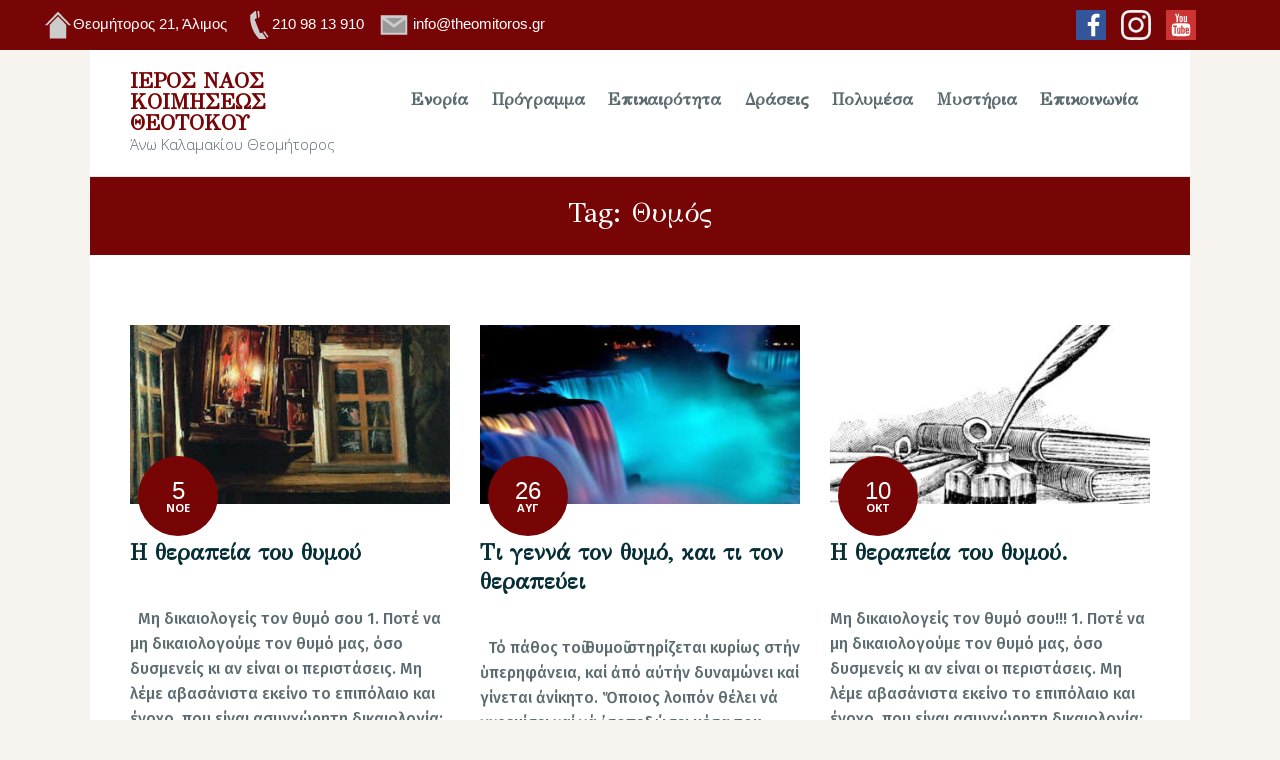

--- FILE ---
content_type: text/html; charset=UTF-8
request_url: https://theomitoros.gr/tag/%CE%B8%CF%85%CE%BC%CF%8C%CF%82/
body_size: 21152
content:
<!DOCTYPE html>
<html dir="ltr" lang="el" prefix="og: https://ogp.me/ns#" class="no-js
scheme_default										">
<head>
<meta charset="UTF-8">
<meta name="viewport" content="width=device-width, initial-scale=1, maximum-scale=1">
<meta name="format-detection" content="telephone=no">
<link rel="profile" href="//gmpg.org/xfn/11">
<link rel="pingback" href="https://theomitoros.gr/xmlrpc.php">
<title>Θυμός - Ιερός Ναός Κοιμήσεως Θεοτόκου Άνω Καλαμακίου &quot;Θεομήτορος&quot;</title>
<!-- All in One SEO 4.8.1.1 - aioseo.com -->
<meta name="robots" content="max-image-preview:large" />
<link rel="canonical" href="https://theomitoros.gr/tag/%ce%b8%cf%85%ce%bc%cf%8c%cf%82/" />
<link rel="next" href="https://theomitoros.gr/tag/%CE%B8%CF%85%CE%BC%CF%8C%CF%82/page/2/" />
<meta name="generator" content="All in One SEO (AIOSEO) 4.8.1.1" />
<script type="application/ld+json" class="aioseo-schema">
{"@context":"https:\/\/schema.org","@graph":[{"@type":"BreadcrumbList","@id":"https:\/\/theomitoros.gr\/tag\/%CE%B8%CF%85%CE%BC%CF%8C%CF%82\/#breadcrumblist","itemListElement":[{"@type":"ListItem","@id":"https:\/\/theomitoros.gr\/#listItem","position":1,"name":"Home","item":"https:\/\/theomitoros.gr\/","nextItem":{"@type":"ListItem","@id":"https:\/\/theomitoros.gr\/tag\/%ce%b8%cf%85%ce%bc%cf%8c%cf%82\/#listItem","name":"\u0398\u03c5\u03bc\u03cc\u03c2"}},{"@type":"ListItem","@id":"https:\/\/theomitoros.gr\/tag\/%ce%b8%cf%85%ce%bc%cf%8c%cf%82\/#listItem","position":2,"name":"\u0398\u03c5\u03bc\u03cc\u03c2","previousItem":{"@type":"ListItem","@id":"https:\/\/theomitoros.gr\/#listItem","name":"Home"}}]},{"@type":"CollectionPage","@id":"https:\/\/theomitoros.gr\/tag\/%CE%B8%CF%85%CE%BC%CF%8C%CF%82\/#collectionpage","url":"https:\/\/theomitoros.gr\/tag\/%CE%B8%CF%85%CE%BC%CF%8C%CF%82\/","name":"\u0398\u03c5\u03bc\u03cc\u03c2 - \u0399\u03b5\u03c1\u03cc\u03c2 \u039d\u03b1\u03cc\u03c2 \u039a\u03bf\u03b9\u03bc\u03ae\u03c3\u03b5\u03c9\u03c2 \u0398\u03b5\u03bf\u03c4\u03cc\u03ba\u03bf\u03c5 \u0386\u03bd\u03c9 \u039a\u03b1\u03bb\u03b1\u03bc\u03b1\u03ba\u03af\u03bf\u03c5 \"\u0398\u03b5\u03bf\u03bc\u03ae\u03c4\u03bf\u03c1\u03bf\u03c2\"","inLanguage":"el","isPartOf":{"@id":"https:\/\/theomitoros.gr\/#website"},"breadcrumb":{"@id":"https:\/\/theomitoros.gr\/tag\/%CE%B8%CF%85%CE%BC%CF%8C%CF%82\/#breadcrumblist"}},{"@type":"Organization","@id":"https:\/\/theomitoros.gr\/#organization","name":"\u0399\u03b5\u03c1\u03cc\u03c2 \u039d\u03b1\u03cc\u03c2 \u039a\u03bf\u03b9\u03bc\u03ae\u03c3\u03b5\u03c9\u03c2 \u0398\u03b5\u03bf\u03c4\u03cc\u03ba\u03bf\u03c5 \u0386\u03bd\u03c9 \u039a\u03b1\u03bb\u03b1\u03bc\u03b1\u03ba\u03af\u03bf\u03c5 \"\u0398\u03b5\u03bf\u03bc\u03ae\u03c4\u03bf\u03c1\u03bf\u03c2\"","url":"https:\/\/theomitoros.gr\/","telephone":"+302109813910","sameAs":["https:\/\/www.facebook.com\/theomitoros","https:\/\/www.instagram.com\/theomitoros\/","https:\/\/www.youtube.com\/channel\/UCYoYNvKd28n0DCHbU9GRhzQ"]},{"@type":"WebSite","@id":"https:\/\/theomitoros.gr\/#website","url":"https:\/\/theomitoros.gr\/","name":"\u0399\u03b5\u03c1\u03cc\u03c2 \u039d\u03b1\u03cc\u03c2 \u039a\u03bf\u03b9\u03bc\u03ae\u03c3\u03b5\u03c9\u03c2 \u0398\u03b5\u03bf\u03c4\u03cc\u03ba\u03bf\u03c5 \u0386\u03bd\u03c9 \u039a\u03b1\u03bb\u03b1\u03bc\u03b1\u03ba\u03af\u03bf\u03c5 \"\u0398\u03b5\u03bf\u03bc\u03ae\u03c4\u03bf\u03c1\u03bf\u03c2\"","inLanguage":"el","publisher":{"@id":"https:\/\/theomitoros.gr\/#organization"}}]}
</script>
<!-- All in One SEO -->
<link rel='dns-prefetch' href='//fonts.googleapis.com' />
<link rel="alternate" type="application/rss+xml" title="Ροή RSS &raquo; Ιερός Ναός Κοιμήσεως Θεοτόκου Άνω Καλαμακίου &quot;Θεομήτορος&quot;" href="https://theomitoros.gr/feed/" />
<link rel="alternate" type="application/rss+xml" title="Ετικέτα ροής Ιερός Ναός Κοιμήσεως Θεοτόκου Άνω Καλαμακίου &quot;Θεομήτορος&quot; &raquo; Θυμός" href="https://theomitoros.gr/tag/%ce%b8%cf%85%ce%bc%cf%8c%cf%82/feed/" />
<meta property="og:site_name" content="Ιερός Ναός Κοιμήσεως Θεοτόκου Άνω Καλαμακίου &quot;Θεομήτορος&quot;" />
<meta property="og:description" content="" />
<meta property="og:type" content="website" /><style id='wp-img-auto-sizes-contain-inline-css' type='text/css'>
img:is([sizes=auto i],[sizes^="auto," i]){contain-intrinsic-size:3000px 1500px}
/*# sourceURL=wp-img-auto-sizes-contain-inline-css */
</style>
<style id='wp-emoji-styles-inline-css' type='text/css'>
img.wp-smiley, img.emoji {
display: inline !important;
border: none !important;
box-shadow: none !important;
height: 1em !important;
width: 1em !important;
margin: 0 0.07em !important;
vertical-align: -0.1em !important;
background: none !important;
padding: 0 !important;
}
/*# sourceURL=wp-emoji-styles-inline-css */
</style>
<link property="stylesheet" rel='stylesheet' id='wp-block-library-css' href='https://theomitoros.gr/wp-includes/css/dist/block-library/style.min.css?ver=6.9' type='text/css' media='all' />
<style id='global-styles-inline-css' type='text/css'>
:root{--wp--preset--aspect-ratio--square: 1;--wp--preset--aspect-ratio--4-3: 4/3;--wp--preset--aspect-ratio--3-4: 3/4;--wp--preset--aspect-ratio--3-2: 3/2;--wp--preset--aspect-ratio--2-3: 2/3;--wp--preset--aspect-ratio--16-9: 16/9;--wp--preset--aspect-ratio--9-16: 9/16;--wp--preset--color--black: #000000;--wp--preset--color--cyan-bluish-gray: #abb8c3;--wp--preset--color--white: #ffffff;--wp--preset--color--pale-pink: #f78da7;--wp--preset--color--vivid-red: #cf2e2e;--wp--preset--color--luminous-vivid-orange: #ff6900;--wp--preset--color--luminous-vivid-amber: #fcb900;--wp--preset--color--light-green-cyan: #7bdcb5;--wp--preset--color--vivid-green-cyan: #00d084;--wp--preset--color--pale-cyan-blue: #8ed1fc;--wp--preset--color--vivid-cyan-blue: #0693e3;--wp--preset--color--vivid-purple: #9b51e0;--wp--preset--gradient--vivid-cyan-blue-to-vivid-purple: linear-gradient(135deg,rgb(6,147,227) 0%,rgb(155,81,224) 100%);--wp--preset--gradient--light-green-cyan-to-vivid-green-cyan: linear-gradient(135deg,rgb(122,220,180) 0%,rgb(0,208,130) 100%);--wp--preset--gradient--luminous-vivid-amber-to-luminous-vivid-orange: linear-gradient(135deg,rgb(252,185,0) 0%,rgb(255,105,0) 100%);--wp--preset--gradient--luminous-vivid-orange-to-vivid-red: linear-gradient(135deg,rgb(255,105,0) 0%,rgb(207,46,46) 100%);--wp--preset--gradient--very-light-gray-to-cyan-bluish-gray: linear-gradient(135deg,rgb(238,238,238) 0%,rgb(169,184,195) 100%);--wp--preset--gradient--cool-to-warm-spectrum: linear-gradient(135deg,rgb(74,234,220) 0%,rgb(151,120,209) 20%,rgb(207,42,186) 40%,rgb(238,44,130) 60%,rgb(251,105,98) 80%,rgb(254,248,76) 100%);--wp--preset--gradient--blush-light-purple: linear-gradient(135deg,rgb(255,206,236) 0%,rgb(152,150,240) 100%);--wp--preset--gradient--blush-bordeaux: linear-gradient(135deg,rgb(254,205,165) 0%,rgb(254,45,45) 50%,rgb(107,0,62) 100%);--wp--preset--gradient--luminous-dusk: linear-gradient(135deg,rgb(255,203,112) 0%,rgb(199,81,192) 50%,rgb(65,88,208) 100%);--wp--preset--gradient--pale-ocean: linear-gradient(135deg,rgb(255,245,203) 0%,rgb(182,227,212) 50%,rgb(51,167,181) 100%);--wp--preset--gradient--electric-grass: linear-gradient(135deg,rgb(202,248,128) 0%,rgb(113,206,126) 100%);--wp--preset--gradient--midnight: linear-gradient(135deg,rgb(2,3,129) 0%,rgb(40,116,252) 100%);--wp--preset--font-size--small: 13px;--wp--preset--font-size--medium: 20px;--wp--preset--font-size--large: 36px;--wp--preset--font-size--x-large: 42px;--wp--preset--spacing--20: 0.44rem;--wp--preset--spacing--30: 0.67rem;--wp--preset--spacing--40: 1rem;--wp--preset--spacing--50: 1.5rem;--wp--preset--spacing--60: 2.25rem;--wp--preset--spacing--70: 3.38rem;--wp--preset--spacing--80: 5.06rem;--wp--preset--shadow--natural: 6px 6px 9px rgba(0, 0, 0, 0.2);--wp--preset--shadow--deep: 12px 12px 50px rgba(0, 0, 0, 0.4);--wp--preset--shadow--sharp: 6px 6px 0px rgba(0, 0, 0, 0.2);--wp--preset--shadow--outlined: 6px 6px 0px -3px rgb(255, 255, 255), 6px 6px rgb(0, 0, 0);--wp--preset--shadow--crisp: 6px 6px 0px rgb(0, 0, 0);}:where(.is-layout-flex){gap: 0.5em;}:where(.is-layout-grid){gap: 0.5em;}body .is-layout-flex{display: flex;}.is-layout-flex{flex-wrap: wrap;align-items: center;}.is-layout-flex > :is(*, div){margin: 0;}body .is-layout-grid{display: grid;}.is-layout-grid > :is(*, div){margin: 0;}:where(.wp-block-columns.is-layout-flex){gap: 2em;}:where(.wp-block-columns.is-layout-grid){gap: 2em;}:where(.wp-block-post-template.is-layout-flex){gap: 1.25em;}:where(.wp-block-post-template.is-layout-grid){gap: 1.25em;}.has-black-color{color: var(--wp--preset--color--black) !important;}.has-cyan-bluish-gray-color{color: var(--wp--preset--color--cyan-bluish-gray) !important;}.has-white-color{color: var(--wp--preset--color--white) !important;}.has-pale-pink-color{color: var(--wp--preset--color--pale-pink) !important;}.has-vivid-red-color{color: var(--wp--preset--color--vivid-red) !important;}.has-luminous-vivid-orange-color{color: var(--wp--preset--color--luminous-vivid-orange) !important;}.has-luminous-vivid-amber-color{color: var(--wp--preset--color--luminous-vivid-amber) !important;}.has-light-green-cyan-color{color: var(--wp--preset--color--light-green-cyan) !important;}.has-vivid-green-cyan-color{color: var(--wp--preset--color--vivid-green-cyan) !important;}.has-pale-cyan-blue-color{color: var(--wp--preset--color--pale-cyan-blue) !important;}.has-vivid-cyan-blue-color{color: var(--wp--preset--color--vivid-cyan-blue) !important;}.has-vivid-purple-color{color: var(--wp--preset--color--vivid-purple) !important;}.has-black-background-color{background-color: var(--wp--preset--color--black) !important;}.has-cyan-bluish-gray-background-color{background-color: var(--wp--preset--color--cyan-bluish-gray) !important;}.has-white-background-color{background-color: var(--wp--preset--color--white) !important;}.has-pale-pink-background-color{background-color: var(--wp--preset--color--pale-pink) !important;}.has-vivid-red-background-color{background-color: var(--wp--preset--color--vivid-red) !important;}.has-luminous-vivid-orange-background-color{background-color: var(--wp--preset--color--luminous-vivid-orange) !important;}.has-luminous-vivid-amber-background-color{background-color: var(--wp--preset--color--luminous-vivid-amber) !important;}.has-light-green-cyan-background-color{background-color: var(--wp--preset--color--light-green-cyan) !important;}.has-vivid-green-cyan-background-color{background-color: var(--wp--preset--color--vivid-green-cyan) !important;}.has-pale-cyan-blue-background-color{background-color: var(--wp--preset--color--pale-cyan-blue) !important;}.has-vivid-cyan-blue-background-color{background-color: var(--wp--preset--color--vivid-cyan-blue) !important;}.has-vivid-purple-background-color{background-color: var(--wp--preset--color--vivid-purple) !important;}.has-black-border-color{border-color: var(--wp--preset--color--black) !important;}.has-cyan-bluish-gray-border-color{border-color: var(--wp--preset--color--cyan-bluish-gray) !important;}.has-white-border-color{border-color: var(--wp--preset--color--white) !important;}.has-pale-pink-border-color{border-color: var(--wp--preset--color--pale-pink) !important;}.has-vivid-red-border-color{border-color: var(--wp--preset--color--vivid-red) !important;}.has-luminous-vivid-orange-border-color{border-color: var(--wp--preset--color--luminous-vivid-orange) !important;}.has-luminous-vivid-amber-border-color{border-color: var(--wp--preset--color--luminous-vivid-amber) !important;}.has-light-green-cyan-border-color{border-color: var(--wp--preset--color--light-green-cyan) !important;}.has-vivid-green-cyan-border-color{border-color: var(--wp--preset--color--vivid-green-cyan) !important;}.has-pale-cyan-blue-border-color{border-color: var(--wp--preset--color--pale-cyan-blue) !important;}.has-vivid-cyan-blue-border-color{border-color: var(--wp--preset--color--vivid-cyan-blue) !important;}.has-vivid-purple-border-color{border-color: var(--wp--preset--color--vivid-purple) !important;}.has-vivid-cyan-blue-to-vivid-purple-gradient-background{background: var(--wp--preset--gradient--vivid-cyan-blue-to-vivid-purple) !important;}.has-light-green-cyan-to-vivid-green-cyan-gradient-background{background: var(--wp--preset--gradient--light-green-cyan-to-vivid-green-cyan) !important;}.has-luminous-vivid-amber-to-luminous-vivid-orange-gradient-background{background: var(--wp--preset--gradient--luminous-vivid-amber-to-luminous-vivid-orange) !important;}.has-luminous-vivid-orange-to-vivid-red-gradient-background{background: var(--wp--preset--gradient--luminous-vivid-orange-to-vivid-red) !important;}.has-very-light-gray-to-cyan-bluish-gray-gradient-background{background: var(--wp--preset--gradient--very-light-gray-to-cyan-bluish-gray) !important;}.has-cool-to-warm-spectrum-gradient-background{background: var(--wp--preset--gradient--cool-to-warm-spectrum) !important;}.has-blush-light-purple-gradient-background{background: var(--wp--preset--gradient--blush-light-purple) !important;}.has-blush-bordeaux-gradient-background{background: var(--wp--preset--gradient--blush-bordeaux) !important;}.has-luminous-dusk-gradient-background{background: var(--wp--preset--gradient--luminous-dusk) !important;}.has-pale-ocean-gradient-background{background: var(--wp--preset--gradient--pale-ocean) !important;}.has-electric-grass-gradient-background{background: var(--wp--preset--gradient--electric-grass) !important;}.has-midnight-gradient-background{background: var(--wp--preset--gradient--midnight) !important;}.has-small-font-size{font-size: var(--wp--preset--font-size--small) !important;}.has-medium-font-size{font-size: var(--wp--preset--font-size--medium) !important;}.has-large-font-size{font-size: var(--wp--preset--font-size--large) !important;}.has-x-large-font-size{font-size: var(--wp--preset--font-size--x-large) !important;}
/*# sourceURL=global-styles-inline-css */
</style>
<style id='classic-theme-styles-inline-css' type='text/css'>
/*! This file is auto-generated */
.wp-block-button__link{color:#fff;background-color:#32373c;border-radius:9999px;box-shadow:none;text-decoration:none;padding:calc(.667em + 2px) calc(1.333em + 2px);font-size:1.125em}.wp-block-file__button{background:#32373c;color:#fff;text-decoration:none}
/*# sourceURL=/wp-includes/css/classic-themes.min.css */
</style>
<link property="stylesheet" rel='stylesheet' id='contact-form-7-css' href='https://theomitoros.gr/wp-content/plugins/contact-form-7/includes/css/styles.css?ver=6.0.6' type='text/css' media='all' />
<link property="stylesheet" rel='stylesheet' id='rs-plugin-settings-css' href='https://theomitoros.gr/wp-content/plugins/revslider/public/assets/css/rs6.css?ver=6.4.5' type='text/css' media='all' />
<style id='rs-plugin-settings-inline-css' type='text/css'>
#rs-demo-id {}
/*# sourceURL=rs-plugin-settings-inline-css */
</style>
<link property="stylesheet" rel='stylesheet' id='trx_addons-icons-css' href='https://theomitoros.gr/wp-content/plugins/trx_addons/css/font-icons/css/trx_addons_icons-embedded.css' type='text/css' media='all' />
<link property="stylesheet" rel='stylesheet' id='jquery-swiper-css' href='https://theomitoros.gr/wp-content/plugins/trx_addons/js/swiper/swiper.min.css' type='text/css' media='all' />
<link property="stylesheet" rel='stylesheet' id='magnific-popup-css' href='https://theomitoros.gr/wp-content/plugins/trx_addons/js/magnific/magnific-popup.min.css' type='text/css' media='all' />
<link property="stylesheet" rel='stylesheet' id='trx_addons-css' href='https://theomitoros.gr/wp-content/plugins/trx_addons/css/trx_addons.css' type='text/css' media='all' />
<link property="stylesheet" rel='stylesheet' id='trx_addons-animation-css' href='https://theomitoros.gr/wp-content/plugins/trx_addons/css/trx_addons.animation.css' type='text/css' media='all' />
<link property="stylesheet" rel='stylesheet' id='googlefonts-css' href='https://fonts.googleapis.com/css?family=GFS+Didot:400|Fira+Sans:300,400,400italic,500,600,700&subset=greek,latin,greek-ext' type='text/css' media='all' />
<link property="stylesheet" rel='stylesheet' id='nazareth-style-css' href='https://theomitoros.gr/wp-content/themes/nazareth/style.css?ver=6.9' type='text/css' media='all' />
<link property="stylesheet" rel='stylesheet' id='__EPYT__style-css' href='https://theomitoros.gr/wp-content/plugins/youtube-embed-plus/styles/ytprefs.min.css?ver=14.2.1.3' type='text/css' media='all' />
<style id='__EPYT__style-inline-css' type='text/css'>
.epyt-gallery-thumb {
width: 33.333%;
}
/*# sourceURL=__EPYT__style-inline-css */
</style>
<link property="stylesheet" rel='stylesheet' id='nazareth-font-google_fonts-css' href='https://fonts.googleapis.com/css?family=Open+Sans:300,300italic,400,400italic,700,700italic%7COpen+Sans:400%7COpen+Sans:400&#038;subset=latin,latin-ext,greek,greek-ext' type='text/css' media='all' />
<link property="stylesheet" rel='stylesheet' id='fontello-icons-css' href='https://theomitoros.gr/wp-content/themes/nazareth/css/font-icons/css/fontello-embedded.css' type='text/css' media='all' />
<link property="stylesheet" rel='stylesheet' id='nazareth-main-css' href='https://theomitoros.gr/wp-content/themes/nazareth/style.css' type='text/css' media='all' />
<link property="stylesheet" rel='stylesheet' id='nazareth-custom-css' href='https://theomitoros.gr/wp-content/themes/nazareth/css/__custom.css' type='text/css' media='all' />
<link property="stylesheet" rel='stylesheet' id='nazareth-color-default-css' href='https://theomitoros.gr/wp-content/themes/nazareth/css/__colors_default.css' type='text/css' media='all' />
<link property="stylesheet" rel='stylesheet' id='nazareth-color-dark-css' href='https://theomitoros.gr/wp-content/themes/nazareth/css/__colors_dark.css' type='text/css' media='all' />
<link property="stylesheet" rel='stylesheet' id='mediaelement-css' href='https://theomitoros.gr/wp-includes/js/mediaelement/mediaelementplayer-legacy.min.css?ver=4.2.17' type='text/css' media='all' />
<link property="stylesheet" rel='stylesheet' id='wp-mediaelement-css' href='https://theomitoros.gr/wp-includes/js/mediaelement/wp-mediaelement.min.css?ver=6.9' type='text/css' media='all' />
<link property="stylesheet" rel='stylesheet' id='nazareth-child-css' href='https://theomitoros.gr/wp-content/themes/nazareth-child/style.css' type='text/css' media='all' />
<link property="stylesheet" rel='stylesheet' id='trx_addons-responsive-css' href='https://theomitoros.gr/wp-content/plugins/trx_addons/css/trx_addons.responsive.css' type='text/css' media='all' />
<link property="stylesheet" rel='stylesheet' id='nazareth-responsive-css' href='https://theomitoros.gr/wp-content/themes/nazareth/css/responsive.css' type='text/css' media='all' />
<link property="stylesheet" rel='stylesheet' id='wp-add-custom-css-css' href='https://theomitoros.gr?display_custom_css=css&#038;ver=6.9' type='text/css' media='all' />
<link rel="https://api.w.org/" href="https://theomitoros.gr/wp-json/" /><link rel="alternate" title="JSON" type="application/json" href="https://theomitoros.gr/wp-json/wp/v2/tags/57" /><link rel="EditURI" type="application/rsd+xml" title="RSD" href="https://theomitoros.gr/xmlrpc.php?rsd" />
<meta name="generator" content="WordPress 6.9" />
<link rel="preconnect" href="https://storage.googleapis.com"><link rel="preconnect" href="https://cdnjs.cloudflare.com"><style>[class$="woocommerce-product-gallery__trigger"] {display:none !important;}</style><style type='text/css' media='screen'>
body{ font-family:"GFS Didot", arial, sans-serif;}
h1{ font-family:"GFS Didot", arial, sans-serif;}
h2{ font-family:"GFS Didot", arial, sans-serif;}
h3{ font-family:"GFS Didot", arial, sans-serif;}
h4{ font-family:"GFS Didot", arial, sans-serif;}
h5{ font-family:"GFS Didot", arial, sans-serif;}
h6{ font-family:"GFS Didot", arial, sans-serif;}
blockquote{ font-family:"GFS Didot", arial, sans-serif;}
li{ font-family:"GFS Didot", arial, sans-serif;}
p{ font-family:"Fira Sans", arial, sans-serif;}
</style>
<!-- fonts delivered by Wordpress Google Fonts, a plugin by Adrian3.com --><style media="screen" type="text/css">
#scb-wrapper ul,#scb-wrapper li,#scb-wrapper a, #scb-wrapper a span {display:inline;margin:0;padding:0;font-family:sans-serif;font-size:0.96em;line-height:1;} #scb-wrapper ul:after,#scb-wrapper li:after {display:inline;} #scb-wrapper li {margin:0 .5em;} #scb-wrapper img {display:inline;vertical-align:middle;margin:0;padding:0;border:0 none;width:30px;height:30px;} #scb-wrapper .scb-email {padding-right:1em;} #scb-wrapper .scb-email a span, #scb-wrapper .scb-sms a span, #scb-wrapper .scb-whatsapp a span, #scb-wrapper .scb-messenger a span, #scb-wrapper .scb-telegram a span {margin: 0 .3em;} #scb-wrapper li a span {white-space:nowrap;}
#scb-wrapper.scb-fixed {position:fixed;top:0;left:0;z-index:2147483647;width:100%;}
@media screen and (max-width:768px) {#scb-wrapper .scb-phone span,#scb-wrapper .scb-fax span,#scb-wrapper .scb-cellphone span,#scb-wrapper .scb-sms span,#scb-wrapper .scb-email span {display:none;}}
@media screen and (max-width:480px) {#scb-wrapper #scb-directs {margin-bottom:.5em;} #scb-wrapper ul {display:block;}}
#scb-wrapper { padding: 5px 0px; background-color: rgba( 120, 5, 5, 1.000 ); color: #ffffff; text-align: center; box-shadow: 0 1px 6px 3px #ccc; } 
#scb-wrapper h2 { display: inline; margin: 0; padding: 0; font: normal normal bold 15px/1 sans-serif;  color: #ffffff; }
#scb-wrapper h2::before, h2::after { display: none; }
#scb-wrapper a { color: #ffffff; } 
#scb-wrapper h2, #scb-wrapper ul, #scb-wrapper li, #scb-wrapper a, #scb-wrapper a span { font-size: 15px; } 
</style>
<style media="print" type="text/css">#scb-wrapper { display:none; }</style><meta name="generator" content="Elementor 3.22.3; features: e_optimized_assets_loading, additional_custom_breakpoints; settings: css_print_method-internal, google_font-enabled, font_display-auto">
<style type="text/css" id="custom-background-css">
body.custom-background { background-color: #f7f3ee; }
</style>
<meta name="generator" content="Powered by Slider Revolution 6.4.5 - responsive, Mobile-Friendly Slider Plugin for WordPress with comfortable drag and drop interface." />
<style type="text/css" id="wp-custom-css">
.bannners {
display: block;
margin-left: auto;
max-width: 1200px;padding-left:8%;
margin-right: auto;
}
#codewidget-3 a img {
display: inline-block;
float: left!important;
padding-left: 30px;
height: 100px;
width: 100px;
}
.footer_default.footer_wrap .sc_layouts_row .widget a img {
padding-top: 20px;
}
#media_image-2 {display:inline-block; width:100%;padding-top:25px;}
@media (max-width: 479px)
{ .single .post_item_single .post_content {
padding: 1rem 10px 1rem!important;
}
.footer_socials_inner {
padding: 0em 0 1em!important;
text-align: center;
}
.bannners {
padding-left: inherit;
}
.footer_wrap .socials_wrap .social_item .social_icon {
width: 4em;
height: 4em;
line-height: 2em;
text-align: center;
}
.scheme_dark.footer_wrap	[class^="icon-"]:before, .scheme_dark.footer_wrap [class*=" icon-"]:before {
font-size: 2em;
margin-top: 0.5em!important;
}
#codewidget-3 a img {
display: inline-block;
float: left!important;
padding-left: 8%!important;
height: 60px!important;
width: 60px!important;
}
article {
width: 105%important;
margin-left: -3%!important;
}
.sc_layouts_title_title {
font-size: 0.8emimportant;
}
.page_content_wrap {
padding-top: 0rem!important;
}
}
.single .post_item_single .post_content {
padding: 1rem 4.6rem 3rem;
}
.footer_socials_inner {
padding: 0em 0 3em;
text-align: center;
}
.footer_default.footer_wrap .sc_layouts_row .widget a img { display: block;
margin-left: auto;
margin-right: auto;
}
.sc_icons.sc_icons_modern .sc_icons_item_details > * {
font-size: 1em;
font-family: "Fira Sans", arial, sans-serif!important;
font-weight: 500!important;
}
@media (max-width: 1439px) {
.top_panel_default .sc_layouts_menu_nav > li > a, .top_panel_default .sc_layouts_menu_nav > li.menu-item-has-children > a {
padding: 1em 0.7em !important;
}
}
#ramdomcat {font-weight: 600; }
.scheme_default table tr:not(:first-of-type) td:last-of-type, .scheme_default table thead + tbody tr td:last-of-type {
border-right-color: #ffffff;
}
.scheme_default table tr:not(:first-of-type) td:first-of-type {
border-left-color: #ffffff!important;
}
header .breadcrumbs {
display: none;
}
.sc_layouts_row_type_normal {
padding: 1em 0;
}
.scheme_default .top_panel_default .post_meta_item, .scheme_default .top_panel_default .post_categories, .scheme_default .top_panel_default .post_categories a {
font-family: "Fira Sans", arial, sans-serif!important;
color: #ffffff!important;
}
.rightPane {
color: #1c2647;
font-family: "Fira Sans", arial, sans-serif!important;
font-size: 14px;
font-weight: bold;
}
.widget_title {
font-family: "GFS Didot", arial, sans-serif;
}
.single .post_item_single .post_content div {
font-family: "Fira Sans", arial, sans-serif!important;
font-weight: 500!important;
font-size: 16px!important;
}
.sc_layouts_menu_nav > li > a, .sc_layouts_menu_nav > li.menu-item-has-children > a {
font-size: 1.2rem;
}
p {
font-family: "Fira Sans", arial, sans-serif!important;
font-weight: 500!important;
font-size: 16px!important;
}
.single .post_item_single .post_content span { 
font-family: "Fira Sans", arial, sans-serif!important;
font-weight: 500!important;
font-size: 16px!important;
}
.scheme_dark .menu_mobile_inner a:hover, .scheme_dark .menu_mobile_inner .current-menu-ancestor>a, .scheme_dark .menu_mobile_inner .current-menu-item>a, .scheme_dark .menu_mobile_inner .menu_mobile_nav_area li:hover:before, .scheme_dark .menu_mobile_inner .menu_mobile_nav_area li.current-menu-ancestor:before, .scheme_dark .menu_mobile_inner .menu_mobile_nav_area li.current-menu-item:before {
color: #ffbd11;
}
.scheme_dark .menu_mobile_inner .social_item .social_icon {
color: #ffbd11;
}
.scheme_dark .menu_mobile_inner .logo_text  {
color: #ffbd11 !important;
}
.scheme_dark .menu_mobile_inner .sc_layouts_logo_slogan, .scheme_dark .sc_layouts_logo .logo_slogan {
color: #ffffff !important;
}
.scheme_dark .menu_mobile_inner {
color: #a3a2a2;
background-color: #780505;
}
.scheme_default .sc_layouts_row_type_compact .sc_layouts_item_icon, .scheme_default.sc_layouts_row_type_compact .sc_layouts_item_icon {
color: #780505;
}
.scheme_dark .menu_mobile_inner a:hover, .scheme_dark .menu_mobile_inner .current-menu-ancestor>a, .scheme_dark .menu_mobile_inner .current-menu-item>a, .scheme_dark .menu_mobile_inner .menu_mobile_nav_area li:hover:before, .scheme_dark .menu_mobile_inner .menu_mobile_nav_area li.current-menu-ancestor:before, .scheme_dark .menu_mobile_inner .menu_mobile_nav_area li.current-menu-item:before {
color: #ffbd11;
}
.scheme_dark .menu_mobile_inner .social_item .social_icon {
color: #ffbd11;
}
@media (max-width: 479px) {
.top_panel_default .sc_layouts_column.column-1_4 {
text-align: left;
width: 90%;
}
.top_panel_default .sc_layouts_column.column-3_4 {
text-align: right;
width: 10%;
}
}
@media (max-width: 479px) {
.content_wrap, .content_container {
width: 85% !important;
}
.elementor-column-gap-extended>.elementor-row>.elementor-column>.elementor-element-populated>.elementor-widget-wrap {
padding-right: 0px;  padding-left: 0px;
}
}
.scheme_default figure figcaption, .scheme_default .wp-caption .wp-caption-text, .scheme_default .wp-caption .wp-caption-dd, .scheme_default .wp-caption-overlay .wp-caption .wp-caption-text, .scheme_default .wp-caption-overlay .wp-caption .wp-caption-dd {
font-family: "GFS Didot", arial, sans-serif; }
@media (max-width: 1023px) {
#scb-wrapper .scb-phone {display:none; }
#scb-wrapper .scb-email {display:none; }
ul#scb-directs {
width: 55%;
margin-left: 0px!important;
display: inline-block;
}
ul#scb-socialicons {
float: right;
width: 40%;
padding-right: 0%!important;;
} }
ul#scb-socialicons {float:right; padding-right:6%}
ul#scb-directs {margin-left:-36%;}
#scb-wrapper {
padding: 10px 0px;
background-color: rgb(120 5 5);
margin-left: auto;
color: #ffffff!important;
margin-right: auto;
max-width: 1400px;
text-align: center;
font-family: "Open Sans",sans-serif;
box-shadow: 0 1px 6px 3px #ccc;
}
header .breadcrumbs {
font-size: 1.57143rem;
line-height: 1em;
}
.scheme_default .esg-filters div.esg-navigationbutton:hover, .scheme_default .esg-filters div.esg-navigationbutton.selected, .scheme_default .page_links>a:hover, .scheme_default .page_links>span:not(.page_links_title), .scheme_default .comments_pagination a.page-numbers:hover, .scheme_default .comments_pagination .page-numbers.current, .scheme_default .nav-links a.page-numbers:hover, .scheme_default .nav-links .page-numbers.current {
color: #ffffff;
background-color: #780505;
}
.sc.scheme_default a {
color: #780505;
}heme_default header .sc_layouts_title_title>.sc_layouts_title_caption, .scheme_default header .sc_layouts_title_title>.sc_layouts_title_caption em, .scheme_default header .sc_layouts_title_title>.sc_layouts_title_caption b {
font-size: 2em;
}
.scheme_dark.sidebar .socials_wrap .social_item:hover .social_icon, .scheme_dark.footer_wrap .socials_wrap .social_item:hover .social_icon {
color: #780505;
background-color: #ffffff;
border-color: #ffffff;
}
.scheme_default .sc_layouts_logo_text, .scheme_default .sc_layouts_logo .logo_text {
color: #863a35;
}
.logo_text {
font-family: "gfs didot",sans-serif!important;
font-size: 1.5214rem;
font-weight: bold!important;
font-style: normal;
line-height: 1em;
text-decoration: none;
text-transform: uppercase;
}
.post_meta_custom .post_meta_day a, .single .post_meta_custom .post_meta_day, .post_meta_item.post_date a, .single .post_meta_related .post_meta_day a {
font-family: "Yeseva One",sans-serif;
font-size: 1.7rem;
}
.scheme_default header .sc_layouts_title_title>.sc_layouts_title_caption, .scheme_default header .sc_layouts_title_title>.sc_layouts_title_caption em, .scheme_default header .sc_layouts_title_title>.sc_layouts_title_caption b {
font-size: 2em!important;
}
.elementor-posts .elementor-post__read-more {
font-size: 15px;
font-weight: 700;
}
.single .post_item_single .post_content div {
background-color: #ffffff!important;
color:#5b6b6f!important;
}
.elementor-posts .elementor-post__title {font-weight: 700;
font-size: 1.4em;
line-height: 1.3em;
margin: 0;
font-family: "GFS Didot", arial, sans-serif; color: #062e36;}
.elementor-posts .elementor-post__meta-data {
line-height: 1.3em;
font-size: 12px;
padding-top: 10px;
margin-bottom: 13px;
color: #adadad;
}
p {
background-color: #ffff!important;
}
.sc_layouts_logo .logo_slogan {
display: block;
font-size: 15px;
line-height: 20px;
/* font-weight: bold; */
letter-spacing: 0px;
-webkit-transition: color 0.3s ease;
-ms-transition: color 0.3s ease;
transition: color 0.3s ease;
}
.wp-container-7 > * {
background-color: #ffff!important;
}
.page_content_wrap {
padding-top: 5rem;
}
.scheme_default .sc_layouts_menu_nav>li.current-menu-item>a, .scheme_default .sc_layouts_menu_nav>li.current-menu-parent>a, .scheme_default .sc_layouts_menu_nav>li.current-menu-ancestor>a {
color: #780505 !important;
}
.custom-background .content_wrap > .content, .page_banner_wrap ~ .content_wrap > .content {
padding: 0em!important;
}
.scheme_default .sc_layouts_menu_nav .menu-collapse>a:after {
background-color: #780505;
}
.scheme_default .sc_layouts_menu_nav>li li>a:hover {
color: #780505 !important;
background-color: rgba(255,255,255,0);
}
.scheme_dark.footer_wrap, .footer_wrap .scheme_dark.vc_row {
background-color: #780505;
color: #fff
}
.scheme_dark .footer_copyright_inner {
background-color: #780505;
border-color: #1a1411;
color: #ffffff;
}
.scheme_default .sc_layouts_menu_nav>li>a:hover, .scheme_default .sc_layouts_menu_nav>li.sfHover>a {
color: #780505 !important;
}
@media (max-width: 1320px)
.top_panel_default .sc_layouts_menu_nav > li > a, .top_panel_default .sc_layouts_menu_nav > li.menu-item-has-children > a {
padding: 1em 0.5em !important;
}
.single .post_item_single .post_content span {
background-color: #ffffff!important;
}
.scheme_default .top_panel_default .top_panel_title, .scheme_default.top_panel_default .top_panel_title {
background-color: #780505;
}
.scheme_default .top_panel_default .top_panel_title, .scheme_default.top_panel_default .top_panel_title {
max-height: 150px;
}
.sc_layouts_menu_nav > li > a, .sc_layouts_menu_nav > li.menu-item-has-children > a {
padding: 1em 1em !important;
}
.rightPane {
width: 100%;
}
#tblContent > tbody > tr {
background-color: #fff;
}
#tblContent > tbody > tr > td {
background-color: #fff;
}
header .sc_layouts_title {
margin: 0em;
}
.scheme_default a {
color: #780505;
}
.scheme_default .widget_calendar td#today:before {
background-color: #780505;
}
.scheme_default .post_meta, .scheme_default .post_meta_item, .scheme_default .post_meta_item:after, .scheme_default .post_meta_item:hover:after, .scheme_default .post_meta .vc_inline-link, .scheme_default .post_meta .vc_inline-link:after, .scheme_default .post_meta .vc_inline-link:hover:after, .scheme_default .post_meta_item a, .scheme_default .post_info .post_info_item, .scheme_default .post_info .post_info_item a, .scheme_default .post_info_counters .post_counters_item, .scheme_default .post_counters .socials_share .socials_caption:before, .scheme_default .post_counters .socials_share .socials_caption:hover:before, .scheme_default .sc_blogger_classic .tribe_events .post_meta_item.post_date, .scheme_default .sc_blogger_masonry .tribe_events .post_meta_item.post_date, .scheme_default .sc_blogger_excerpt .tribe_events .post_meta_item.post_date {
color: #780505;
}
.post_item_single .post_content p {
font-size: 1.143rem;
line-height: 1.625em;
}
.related_wrap .post_title {
font-size: 1.2rem;
font-weight: bold;
padding: 1.2em 2em 2em;
text-align: left;
margin: 0.2em 0 0.1em;
}
.post_layout_classic .post_title {
font-size: 1.4em;
line-height: 1.3em;
margin: 0;
}
.related_wrap_title {
margin-bottom: 1.5em;
}
.related_wrap {
margin-top: 2em;
padding-top: 2em;
border-top: 1px solid #eee;
}
.scheme_default .sc_button_hover_slide_left {
background: linear-gradient(to right, #ffbd11 50%,#780505 50%) no-repeat scroll right bottom / 210% 100% #f26837 !important;
}
.scheme_default .post_header_single .post_meta_custom, .scheme_default [class*="post_layout_chess_"].post_item .post_meta_custom, .scheme_default .single .post_meta_related, .scheme_default .nazareth_post_info_container .post_meta_custom {
background-color: #780505;
color: #ffffff;
}		</style>
</head>
<body class="archive tag tag-57 custom-background wp-theme-nazareth wp-child-theme-nazareth-child body_tag scheme_default blog_mode_blog body_style_boxed  is_stream blog_style_classic_3 sidebar_hide expand_content trx_addons_present header_type_default header_style_header-default header_position_default menu_style_top no_layout elementor-default elementor-kit-14537"><div id="scb-wrapper"><ul id="scb-directs"><li class="scb-address"><a rel="nofollow" href="https://www.google.com/maps?saddr=My+Location&#038;daddr=21+%CE%98%CE%B5%CE%BF%CE%BC%CE%AE%CF%84%CE%BF%CF%81%CE%BF%CF%82+%CE%86%CE%BB%CE%B9%CE%BC%CE%BF%CF%82+174%2056"><img src="https://theomitoros.gr/wp-content/plugins/speed-contact-bar/public/assets/images/address_bright.svg" width="30" height="30" alt="Postal address" /><span>Θεομήτορος 21, Άλιμος</span></a></li><li class="scb-phone"><a rel="nofollow" href="tel:2109813910"><img src="https://theomitoros.gr/wp-content/plugins/speed-contact-bar/public/assets/images/phone_bright.svg" width="30" height="30" alt="Phone Number" /><span>210 98 13 910</span></a></li><li class="scb-email"><a rel="nofollow" href="/cdn-cgi/l/email-protection#84a2a7b5b4b1bfa2a7b5b5b4bfe2eba2a7b4b2b0bff0ece1eba2a7b5b4bdbfeda2a7b5b5b2bfa2a7b5b5b5bff6a2a7b5b5b5bff7a2a7b4b0b2bfa2a7b5b4b7bff6"><img src="https://theomitoros.gr/wp-content/plugins/speed-contact-bar/public/assets/images/email_bright.svg" width="30" height="30" alt="Email" /><span>&#105;&#110;fo&#064;theo&#109;i&#116;&#111;r&#111;s&#046;&#103;r</span></a></li></ul><ul id="scb-socialicons"><li class="scb-facebook"><a rel="nofollow" href="https://www.facebook.com/theomitoros"><img src="https://theomitoros.gr/wp-content/plugins/speed-contact-bar/public/assets/images/facebook.svg" width="30" height="30" alt="Facebook" title="Facebook" /></a></li><li class="scb-instagram"><a rel="nofollow" href="https://www.instagram.com/theomitoros/"><img src="https://theomitoros.gr/wp-content/plugins/speed-contact-bar/public/assets/images/instagram_bright.svg" width="30" height="30" alt="Instagram" title="Instagram" /></a></li><li class="scb-youtube"><a rel="nofollow" href="https://www.youtube.com/channel/UCYoYNvKd28n0DCHbU9GRhzQ"><img src="https://theomitoros.gr/wp-content/plugins/speed-contact-bar/public/assets/images/youtube.svg" width="30" height="30" alt="Youtube" title="Youtube" /></a></li></ul></div>
<div class="body_wrap">
<div class="page_wrap">
<header class="top_panel top_panel_default
without_bg_image">
<div class="top_panel_navi sc_layouts_row sc_layouts_row_type_compact sc_layouts_row_fixed sc_layouts_row_fixed_always sc_layouts_row_delimiter
">
<div class="content_wrap">
<div class="columns_wrap columns_fluid">
<div class="sc_layouts_column sc_layouts_column_align_left sc_layouts_column_icons_position_left sc_layouts_column_fluid column-1_4">
<div class="sc_layouts_item">
<a class="sc_layouts_logo" href="https://theomitoros.gr/">
<span class="logo_text">Ιερός Ναός Κοιμήσεως Θεοτόκου</span><span class="logo_slogan">Άνω Καλαμακίου Θεομήτορος</span>	</a>
</div>
</div><div class="sc_layouts_column sc_layouts_column_align_right sc_layouts_column_icons_position_left sc_layouts_column_fluid column-3_4">
<div class="sc_layouts_item">
<nav itemscope itemtype="://schema.org/SiteNavigationElement" class="menu_main_nav_area sc_layouts_menu sc_layouts_menu_default sc_layouts_hide_on_mobile"><ul id="menu_main" class="sc_layouts_menu_nav menu_main_nav"><li id="menu-item-15787" class="menu-item menu-item-type-custom menu-item-object-custom menu-item-has-children menu-item-15787"><a href="#"><span>Ενορία</span></a>
<ul class="sub-menu"><li id="menu-item-15507" class="menu-item menu-item-type-post_type menu-item-object-page menu-item-15507"><a href="https://theomitoros.gr/%ce%b9%cf%83%cf%84%ce%bf%cf%81%ce%af%ce%b1-%ce%b5%ce%bd%ce%bf%cf%81%ce%af%ce%b1%cf%82/"><span>Ιστορία Ενορίας</span></a></li><li id="menu-item-15823" class="menu-item menu-item-type-post_type menu-item-object-page menu-item-15823"><a href="https://theomitoros.gr/%ce%b4%ce%b9%ce%bf%ce%af%ce%ba%ce%b7%cf%83%ce%b7-%ce%ba%ce%b1%ce%b9-%ce%b4%ce%b9%ce%b1%ce%ba%ce%bf%ce%bd%ce%af%ce%b1/"><span>Διοίκηση και Διακονία</span></a></li><li id="menu-item-15822" class="menu-item menu-item-type-post_type menu-item-object-page menu-item-15822"><a href="https://theomitoros.gr/%cf%87%ce%ac%cf%81%cf%84%ce%b7%cf%82-%ce%b5%ce%bd%ce%bf%cf%81%ce%af%ce%b1%cf%82/"><span>Χάρτης Ενορίας</span></a></li></ul>
</li><li id="menu-item-15505" class="menu-item menu-item-type-post_type menu-item-object-page menu-item-15505"><a href="https://theomitoros.gr/%cf%80%cf%81%cf%8c%ce%b3%cf%81%ce%b1%ce%bc%ce%bc%ce%b1-%ce%b1%ce%ba%ce%bf%ce%bb%ce%bf%cf%85%ce%b8%ce%b9%cf%8e%ce%bd-%ce%bc%ce%b7%ce%bd%cf%8c%cf%82/"><span>Πρόγραμμα</span></a></li><li id="menu-item-15565" class="menu-item menu-item-type-post_type menu-item-object-page current_page_parent menu-item-15565"><a href="https://theomitoros.gr/blog-classic-3-columns/"><span>Επικαιρότητα</span></a></li><li id="menu-item-15788" class="menu-item menu-item-type-custom menu-item-object-custom menu-item-has-children menu-item-15788"><a href="#"><span>Δράσεις</span></a>
<ul class="sub-menu"><li id="menu-item-15504" class="menu-item menu-item-type-post_type menu-item-object-page menu-item-15504"><a href="https://theomitoros.gr/%ce%bd%ce%b5%cf%8c%cf%84%ce%b7%cf%84%ce%b1/"><span>Νεότητα</span></a></li><li id="menu-item-15826" class="menu-item menu-item-type-post_type menu-item-object-page menu-item-15826"><a href="https://theomitoros.gr/%ce%b1%ce%b9%ce%bc%ce%bf%ce%b4%ce%bf%cf%83%ce%af%ce%b1/"><span>Αιμοδοσία</span></a></li><li id="menu-item-15824" class="menu-item menu-item-type-post_type menu-item-object-page menu-item-15824"><a href="https://theomitoros.gr/%cf%83%cf%85%ce%bd%ce%ac%ce%bd%cf%84%ce%b7%cf%83%ce%b7-%ce%b6%ce%b5%cf%85%ce%b3%ce%b1%cf%81%ce%b9%cf%8e%ce%bd/"><span>Συνάντηση Ζευγαριών</span></a></li><li id="menu-item-15825" class="menu-item menu-item-type-post_type menu-item-object-page menu-item-15825"><a href="https://theomitoros.gr/%ce%b2%ce%b9%ce%b2%ce%bb%ce%b9%ce%bf%ce%b8%ce%ae%ce%ba%ce%b7/"><span>Δανειστική Βιβλιοθήκη</span></a></li></ul>
</li><li id="menu-item-15594" class="menu-item menu-item-type-custom menu-item-object-custom menu-item-has-children menu-item-15594"><a href="#"><span>Πολυμέσα</span></a>
<ul class="sub-menu"><li id="menu-item-15593" class="menu-item menu-item-type-post_type menu-item-object-page menu-item-15593"><a href="https://theomitoros.gr/videos/"><span>Videos</span></a></li></ul>
</li><li id="menu-item-15576" class="menu-item menu-item-type-custom menu-item-object-custom menu-item-has-children menu-item-15576"><a href="#"><span>Μυστήρια</span></a>
<ul class="sub-menu"><li id="menu-item-15827" class="menu-item menu-item-type-post_type menu-item-object-page menu-item-15827"><a href="https://theomitoros.gr/%cf%80%ce%b5%cf%81%ce%af-%ce%bc%cf%85%cf%83%cf%84%ce%b7%cf%81%ce%af%cf%89%ce%bd/%ce%b8%ce%b5%ce%af%ce%b1-%ce%b5%cf%85%cf%87%ce%b1%cf%81%ce%b9%cf%83%cf%84%ce%af%ce%b1/"><span>Θεία Ευχαριστία</span></a></li><li id="menu-item-15503" class="menu-item menu-item-type-post_type menu-item-object-page menu-item-has-children menu-item-15503"><a href="https://theomitoros.gr/%cf%80%ce%b5%cf%81%ce%af-%ce%bc%cf%85%cf%83%cf%84%ce%b7%cf%81%ce%af%cf%89%ce%bd/%ce%bc%cf%85%cf%83%cf%84%ce%ae%cf%81%ce%b9%ce%b1/"><span>Βάπτιση</span></a>
<ul class="sub-menu"><li id="menu-item-15829" class="menu-item menu-item-type-post_type menu-item-object-page menu-item-15829"><a href="https://theomitoros.gr/%cf%80%ce%b5%cf%81%ce%af-%ce%bc%cf%85%cf%83%cf%84%ce%b7%cf%81%ce%af%cf%89%ce%bd/%ce%bc%cf%85%cf%83%cf%84%ce%ae%cf%81%ce%b9%ce%b1/%ce%b4%ce%b9%ce%ba%ce%b1%ce%b9%ce%bf%ce%bb%ce%bf%ce%b3%ce%b7%cf%84%ce%b9%ce%ba%ce%ac-%ce%b2%ce%ac%cf%80%cf%84%ce%b9%cf%83%ce%b7%cf%82/"><span>Δικαιολογητικά Βάπτισης</span></a></li></ul>
</li><li id="menu-item-15577" class="menu-item menu-item-type-post_type menu-item-object-page menu-item-has-children menu-item-15577"><a href="https://theomitoros.gr/%cf%80%ce%b5%cf%81%ce%af-%ce%bc%cf%85%cf%83%cf%84%ce%b7%cf%81%ce%af%cf%89%ce%bd/%ce%b3%ce%ac%ce%bc%ce%bf%cf%82/"><span>Γάμος</span></a>
<ul class="sub-menu"><li id="menu-item-15730" class="menu-item menu-item-type-post_type menu-item-object-page menu-item-15730"><a href="https://theomitoros.gr/%cf%80%ce%b5%cf%81%ce%af-%ce%bc%cf%85%cf%83%cf%84%ce%b7%cf%81%ce%af%cf%89%ce%bd/%ce%b3%ce%ac%ce%bc%ce%bf%cf%82/%ce%b5%ce%ba%ce%b4%ce%bf%cf%83%ce%b7-%cf%80%ce%b9%cf%83%cf%84%ce%bf%cf%80%ce%bf%ce%b9%ce%b7%cf%84%ce%b9%ce%ba%ce%bf%cf%85-%ce%b1%ce%b3%ce%b1%ce%bc%ce%b9%ce%b1%cf%83/"><span>Έκδοση Πιστοποιητικού Αγαμίας</span></a></li><li id="menu-item-15828" class="menu-item menu-item-type-post_type menu-item-object-page menu-item-15828"><a href="https://theomitoros.gr/%cf%80%ce%b5%cf%81%ce%af-%ce%bc%cf%85%cf%83%cf%84%ce%b7%cf%81%ce%af%cf%89%ce%bd/%ce%b3%ce%ac%ce%bc%ce%bf%cf%82/%ce%b4%ce%b9%ce%ba%ce%b1%ce%b9%ce%bf%ce%bb%ce%bf%ce%b3%ce%b7%cf%84%ce%b9%ce%ba%ce%ac-%ce%b3%ce%ac%ce%bc%ce%bf%cf%85/"><span>Δικαιολογητικά Γάμου</span></a></li></ul>
</li><li id="menu-item-15671" class="menu-item menu-item-type-post_type menu-item-object-page menu-item-15671"><a href="https://theomitoros.gr/%cf%80%ce%b5%cf%81%ce%af-%ce%bc%cf%85%cf%83%cf%84%ce%b7%cf%81%ce%af%cf%89%ce%bd/%cf%84%ce%b5%ce%bb%ce%b5%cf%85%cf%84%ce%b1%ce%af%ce%b5%cf%82-%cf%83%cf%85%ce%bc%ce%b2%ce%bf%cf%85%ce%bb%ce%ad%cf%82-%cf%80%cf%81%ce%b9%ce%bd-%ce%b1%cf%80%cf%8c-%cf%84%ce%b7%ce%bd-%ce%b5%ce%be%ce%bf/"><span>Ιερά Εξομολόγηση</span></a></li><li id="menu-item-15670" class="menu-item menu-item-type-post_type menu-item-object-page menu-item-15670"><a href="https://theomitoros.gr/%cf%80%ce%b5%cf%81%ce%af-%ce%bc%cf%85%cf%83%cf%84%ce%b7%cf%81%ce%af%cf%89%ce%bd/%ce%b5%cf%85%cf%87%ce%b5%ce%bb%ce%b1%ce%b9%ce%bf/"><span>Ευχέλαιο</span></a></li></ul>
</li><li id="menu-item-15509" class="menu-item menu-item-type-post_type menu-item-object-page menu-item-15509"><a href="https://theomitoros.gr/contacts/"><span>Επικοινωνία</span></a></li></ul></nav>					<div class="sc_layouts_iconed_text sc_layouts_menu_mobile_button">
<a class="sc_layouts_item_link sc_layouts_iconed_text_link" href="#">
<span class="sc_layouts_item_icon sc_layouts_iconed_text_icon trx_addons_icon-menu"></span>
</a>
</div>
</div>
<div class="sc_layouts_item">
</div>
</div>
</div><!-- /.columns_wrap -->
</div><!-- /.content_wrap -->
</div><!-- /.top_panel_navi -->
<div class="top_panel_title sc_layouts_row sc_layouts_row_type_normal">
<div class="content_wrap">
<div class="sc_layouts_column sc_layouts_column_align_center">
<div class="sc_layouts_item">
<div class="sc_layouts_title sc_align_center">
<div class="sc_layouts_title_title">
<h1 itemprop="headline" class="sc_layouts_title_caption">
Tag: Θυμός							</h1>
</div>
<div class="sc_layouts_title_breadcrumbs">
<div class="breadcrumbs"><a class="breadcrumbs_item home" href="https://theomitoros.gr/">Αρχική</a><span class="breadcrumbs_delimiter"></span>...<span class="breadcrumbs_delimiter"></span><span class="breadcrumbs_item current">Tag: Θυμός</span></div>						</div>
</div>
</div>
</div>
</div>
</div>
</header>
<div class="menu_mobile_overlay"></div>
<div class="menu_mobile menu_mobile_narrow scheme_dark">
<div class="menu_mobile_inner">
<a class="menu_mobile_close icon-cancel"></a>
<a class="sc_layouts_logo" href="https://theomitoros.gr/">
<span class="logo_text">Ιερός Ναός Κοιμήσεως Θεοτόκου</span><span class="logo_slogan">Άνω Καλαμακίου Θεομήτορος</span>	</a>
<nav itemscope itemtype="://schema.org/SiteNavigationElement" class="menu_mobile_nav_area"><ul id="menu_mobile" class=" menu_mobile_nav"><li class="menu-item menu-item-type-custom menu-item-object-custom menu-item-has-children menu-item-15787"><a href="#"><span>Ενορία</span></a>
<ul class="sub-menu"><li class="menu-item menu-item-type-post_type menu-item-object-page menu-item-15507"><a href="https://theomitoros.gr/%ce%b9%cf%83%cf%84%ce%bf%cf%81%ce%af%ce%b1-%ce%b5%ce%bd%ce%bf%cf%81%ce%af%ce%b1%cf%82/"><span>Ιστορία Ενορίας</span></a></li><li class="menu-item menu-item-type-post_type menu-item-object-page menu-item-15823"><a href="https://theomitoros.gr/%ce%b4%ce%b9%ce%bf%ce%af%ce%ba%ce%b7%cf%83%ce%b7-%ce%ba%ce%b1%ce%b9-%ce%b4%ce%b9%ce%b1%ce%ba%ce%bf%ce%bd%ce%af%ce%b1/"><span>Διοίκηση και Διακονία</span></a></li><li class="menu-item menu-item-type-post_type menu-item-object-page menu-item-15822"><a href="https://theomitoros.gr/%cf%87%ce%ac%cf%81%cf%84%ce%b7%cf%82-%ce%b5%ce%bd%ce%bf%cf%81%ce%af%ce%b1%cf%82/"><span>Χάρτης Ενορίας</span></a></li></ul>
</li><li class="menu-item menu-item-type-post_type menu-item-object-page menu-item-15505"><a href="https://theomitoros.gr/%cf%80%cf%81%cf%8c%ce%b3%cf%81%ce%b1%ce%bc%ce%bc%ce%b1-%ce%b1%ce%ba%ce%bf%ce%bb%ce%bf%cf%85%ce%b8%ce%b9%cf%8e%ce%bd-%ce%bc%ce%b7%ce%bd%cf%8c%cf%82/"><span>Πρόγραμμα</span></a></li><li class="menu-item menu-item-type-post_type menu-item-object-page current_page_parent menu-item-15565"><a href="https://theomitoros.gr/blog-classic-3-columns/"><span>Επικαιρότητα</span></a></li><li class="menu-item menu-item-type-custom menu-item-object-custom menu-item-has-children menu-item-15788"><a href="#"><span>Δράσεις</span></a>
<ul class="sub-menu"><li class="menu-item menu-item-type-post_type menu-item-object-page menu-item-15504"><a href="https://theomitoros.gr/%ce%bd%ce%b5%cf%8c%cf%84%ce%b7%cf%84%ce%b1/"><span>Νεότητα</span></a></li><li class="menu-item menu-item-type-post_type menu-item-object-page menu-item-15826"><a href="https://theomitoros.gr/%ce%b1%ce%b9%ce%bc%ce%bf%ce%b4%ce%bf%cf%83%ce%af%ce%b1/"><span>Αιμοδοσία</span></a></li><li class="menu-item menu-item-type-post_type menu-item-object-page menu-item-15824"><a href="https://theomitoros.gr/%cf%83%cf%85%ce%bd%ce%ac%ce%bd%cf%84%ce%b7%cf%83%ce%b7-%ce%b6%ce%b5%cf%85%ce%b3%ce%b1%cf%81%ce%b9%cf%8e%ce%bd/"><span>Συνάντηση Ζευγαριών</span></a></li><li class="menu-item menu-item-type-post_type menu-item-object-page menu-item-15825"><a href="https://theomitoros.gr/%ce%b2%ce%b9%ce%b2%ce%bb%ce%b9%ce%bf%ce%b8%ce%ae%ce%ba%ce%b7/"><span>Δανειστική Βιβλιοθήκη</span></a></li></ul>
</li><li class="menu-item menu-item-type-custom menu-item-object-custom menu-item-has-children menu-item-15594"><a href="#"><span>Πολυμέσα</span></a>
<ul class="sub-menu"><li class="menu-item menu-item-type-post_type menu-item-object-page menu-item-15593"><a href="https://theomitoros.gr/videos/"><span>Videos</span></a></li></ul>
</li><li class="menu-item menu-item-type-custom menu-item-object-custom menu-item-has-children menu-item-15576"><a href="#"><span>Μυστήρια</span></a>
<ul class="sub-menu"><li class="menu-item menu-item-type-post_type menu-item-object-page menu-item-15827"><a href="https://theomitoros.gr/%cf%80%ce%b5%cf%81%ce%af-%ce%bc%cf%85%cf%83%cf%84%ce%b7%cf%81%ce%af%cf%89%ce%bd/%ce%b8%ce%b5%ce%af%ce%b1-%ce%b5%cf%85%cf%87%ce%b1%cf%81%ce%b9%cf%83%cf%84%ce%af%ce%b1/"><span>Θεία Ευχαριστία</span></a></li><li class="menu-item menu-item-type-post_type menu-item-object-page menu-item-has-children menu-item-15503"><a href="https://theomitoros.gr/%cf%80%ce%b5%cf%81%ce%af-%ce%bc%cf%85%cf%83%cf%84%ce%b7%cf%81%ce%af%cf%89%ce%bd/%ce%bc%cf%85%cf%83%cf%84%ce%ae%cf%81%ce%b9%ce%b1/"><span>Βάπτιση</span></a>
<ul class="sub-menu"><li class="menu-item menu-item-type-post_type menu-item-object-page menu-item-15829"><a href="https://theomitoros.gr/%cf%80%ce%b5%cf%81%ce%af-%ce%bc%cf%85%cf%83%cf%84%ce%b7%cf%81%ce%af%cf%89%ce%bd/%ce%bc%cf%85%cf%83%cf%84%ce%ae%cf%81%ce%b9%ce%b1/%ce%b4%ce%b9%ce%ba%ce%b1%ce%b9%ce%bf%ce%bb%ce%bf%ce%b3%ce%b7%cf%84%ce%b9%ce%ba%ce%ac-%ce%b2%ce%ac%cf%80%cf%84%ce%b9%cf%83%ce%b7%cf%82/"><span>Δικαιολογητικά Βάπτισης</span></a></li></ul>
</li><li class="menu-item menu-item-type-post_type menu-item-object-page menu-item-has-children menu-item-15577"><a href="https://theomitoros.gr/%cf%80%ce%b5%cf%81%ce%af-%ce%bc%cf%85%cf%83%cf%84%ce%b7%cf%81%ce%af%cf%89%ce%bd/%ce%b3%ce%ac%ce%bc%ce%bf%cf%82/"><span>Γάμος</span></a>
<ul class="sub-menu"><li class="menu-item menu-item-type-post_type menu-item-object-page menu-item-15730"><a href="https://theomitoros.gr/%cf%80%ce%b5%cf%81%ce%af-%ce%bc%cf%85%cf%83%cf%84%ce%b7%cf%81%ce%af%cf%89%ce%bd/%ce%b3%ce%ac%ce%bc%ce%bf%cf%82/%ce%b5%ce%ba%ce%b4%ce%bf%cf%83%ce%b7-%cf%80%ce%b9%cf%83%cf%84%ce%bf%cf%80%ce%bf%ce%b9%ce%b7%cf%84%ce%b9%ce%ba%ce%bf%cf%85-%ce%b1%ce%b3%ce%b1%ce%bc%ce%b9%ce%b1%cf%83/"><span>Έκδοση Πιστοποιητικού Αγαμίας</span></a></li><li class="menu-item menu-item-type-post_type menu-item-object-page menu-item-15828"><a href="https://theomitoros.gr/%cf%80%ce%b5%cf%81%ce%af-%ce%bc%cf%85%cf%83%cf%84%ce%b7%cf%81%ce%af%cf%89%ce%bd/%ce%b3%ce%ac%ce%bc%ce%bf%cf%82/%ce%b4%ce%b9%ce%ba%ce%b1%ce%b9%ce%bf%ce%bb%ce%bf%ce%b3%ce%b7%cf%84%ce%b9%ce%ba%ce%ac-%ce%b3%ce%ac%ce%bc%ce%bf%cf%85/"><span>Δικαιολογητικά Γάμου</span></a></li></ul>
</li><li class="menu-item menu-item-type-post_type menu-item-object-page menu-item-15671"><a href="https://theomitoros.gr/%cf%80%ce%b5%cf%81%ce%af-%ce%bc%cf%85%cf%83%cf%84%ce%b7%cf%81%ce%af%cf%89%ce%bd/%cf%84%ce%b5%ce%bb%ce%b5%cf%85%cf%84%ce%b1%ce%af%ce%b5%cf%82-%cf%83%cf%85%ce%bc%ce%b2%ce%bf%cf%85%ce%bb%ce%ad%cf%82-%cf%80%cf%81%ce%b9%ce%bd-%ce%b1%cf%80%cf%8c-%cf%84%ce%b7%ce%bd-%ce%b5%ce%be%ce%bf/"><span>Ιερά Εξομολόγηση</span></a></li><li class="menu-item menu-item-type-post_type menu-item-object-page menu-item-15670"><a href="https://theomitoros.gr/%cf%80%ce%b5%cf%81%ce%af-%ce%bc%cf%85%cf%83%cf%84%ce%b7%cf%81%ce%af%cf%89%ce%bd/%ce%b5%cf%85%cf%87%ce%b5%ce%bb%ce%b1%ce%b9%ce%bf/"><span>Ευχέλαιο</span></a></li></ul>
</li><li class="menu-item menu-item-type-post_type menu-item-object-page menu-item-15509"><a href="https://theomitoros.gr/contacts/"><span>Επικοινωνία</span></a></li></ul></nav><div class="socials_mobile"><a target="_blank" href="https://www.facebook.com/theomitoros" class="social_item social_item_style_icons sc_icon_type_icons social_item_type_icons"><span class="social_icon social_icon_facebook"><span class="icon-facebook"></span></span></a><a target="_blank" href="https://www.instagram.com/theomitoros/" class="social_item social_item_style_icons sc_icon_type_icons social_item_type_icons"><span class="social_icon social_icon_instagramm"><span class="icon-instagramm"></span></span></a><a target="_blank" href="https://www.youtube.com/channel/UCYoYNvKd28n0DCHbU9GRhzQ/" class="social_item social_item_style_icons sc_icon_type_icons social_item_type_icons"><span class="social_icon social_icon_youtube"><span class="icon-youtube"></span></span></a></div>	</div>
</div>
<div class="page_content_wrap">
<div class="content_wrap">
<div class="content">
<div class="posts_container columns_wrap columns_padding_bottom">
<div class="
column-1_3"><article id="post-330" 
class="post_item post_format_standard post_layout_classic post_layout_classic_3 post-330 post type-post status-publish format-standard has-post-thumbnail hentry tag-57" data-animation="animated fadeInUpSmall normal"	>
<div class="post_featured with_thumb hover_icon"><img width="370" height="208" src="https://theomitoros.gr/wp-content/uploads/2022/04/CE95CE99CE9ACE9FCE9DCE9FCEA3CEA4CE91CEA3CE99CEA3CEA0CE99CEA4CE99CE9FCEA5-370x208.jpg" class="attachment-nazareth-thumb-med size-nazareth-thumb-med wp-post-image" alt="" title="" decoding="async" fetchpriority="high" srcset="https://theomitoros.gr/wp-content/uploads/2022/04/CE95CE99CE9ACE9FCE9DCE9FCEA3CEA4CE91CEA3CE99CEA3CEA0CE99CEA4CE99CE9FCEA5-370x208.jpg 370w, https://theomitoros.gr/wp-content/uploads/2022/04/CE95CE99CE9ACE9FCE9DCE9FCEA3CEA4CE91CEA3CE99CEA3CEA0CE99CEA4CE99CE9FCEA5-270x152.jpg 270w" sizes="(max-width: 370px) 100vw, 370px"  onerror="this.src='https://theomitoros.gr/wp-content/uploads/2022/05/1.jpg'"/>						<div class="mask"></div>
<div class="icons"><a href="https://theomitoros.gr/%ce%b7-%ce%b8%ce%b5%cf%81%ce%b1%cf%80%ce%b5%ce%af%ce%b1-%cf%84%ce%bf%cf%85-%ce%b8%cf%85%ce%bc%ce%bf%cf%8d/"  aria-hidden="true" class="icon-search-alt"></a></div>
</div>	<!-- .nazareth_post_info_container -->
<div class="nazareth_post_info_container">
<div class="post_header entry-header">
<div class="post_meta_custom">
<div class="post_meta_day">
<a href="https://theomitoros.gr/%ce%b7-%ce%b8%ce%b5%cf%81%ce%b1%cf%80%ce%b5%ce%af%ce%b1-%cf%84%ce%bf%cf%85-%ce%b8%cf%85%ce%bc%ce%bf%cf%8d/">
5									
</a>
</div>
<div class="post_meta_month">
Νοέ							
</div>
</div>
<h4 class="post_title entry-title"><a href="https://theomitoros.gr/%ce%b7-%ce%b8%ce%b5%cf%81%ce%b1%cf%80%ce%b5%ce%af%ce%b1-%cf%84%ce%bf%cf%85-%ce%b8%cf%85%ce%bc%ce%bf%cf%8d/" rel="bookmark">Η θεραπεία του θυμού</a></h4>			</div><!-- .entry-header -->
<div class="post_content entry-content">
<div class="post_content_inner ">
<p>&nbsp; Μη δικαιολογείς τον θυμό σου 1. Ποτέ να μη δικαιολογούμε τον θυμό μας, όσο δυσμενείς κι αν είναι οι περιστάσεις. Μη λέμε αβασάνιστα εκείνο το επιπόλαιο και ένοχο, που είναι ασυγχώρητη δικαιολογία: “Ο δικός μου θυμός περνά γρήγορα”.&hellip;</p>
</div>
</div><!-- .entry-content -->
</div>
<!-- end of .nazareth_post_info_container -->
</article></div><div class="
column-1_3"><article id="post-465" 
class="post_item post_format_standard post_layout_classic post_layout_classic_3 post-465 post type-post status-publish format-standard has-post-thumbnail hentry tag-57" data-animation="animated fadeInUpSmall normal"	>
<div class="post_featured with_thumb hover_icon"><img width="370" height="208" src="https://theomitoros.gr/wp-content/uploads/2022/04/nat3-370x208.jpg" class="attachment-nazareth-thumb-med size-nazareth-thumb-med wp-post-image" alt="" title="" decoding="async" srcset="https://theomitoros.gr/wp-content/uploads/2022/04/nat3-370x208.jpg 370w, https://theomitoros.gr/wp-content/uploads/2022/04/nat3-270x152.jpg 270w" sizes="(max-width: 370px) 100vw, 370px"  onerror="this.src='https://theomitoros.gr/wp-content/uploads/2022/05/1.jpg'"/>						<div class="mask"></div>
<div class="icons"><a href="https://theomitoros.gr/%cf%84%ce%b9-%ce%b3%ce%b5%ce%bd%ce%bd%ce%ac-%cf%84%ce%bf%ce%bd-%ce%b8%cf%85%ce%bc%cf%8c-%ce%ba%ce%b1%ce%b9-%cf%84%ce%b9-%cf%84%ce%bf%ce%bd-%ce%b8%ce%b5%cf%81%ce%b1%cf%80%ce%b5%cf%8d%ce%b5%ce%b9/"  aria-hidden="true" class="icon-search-alt"></a></div>
</div>	<!-- .nazareth_post_info_container -->
<div class="nazareth_post_info_container">
<div class="post_header entry-header">
<div class="post_meta_custom">
<div class="post_meta_day">
<a href="https://theomitoros.gr/%cf%84%ce%b9-%ce%b3%ce%b5%ce%bd%ce%bd%ce%ac-%cf%84%ce%bf%ce%bd-%ce%b8%cf%85%ce%bc%cf%8c-%ce%ba%ce%b1%ce%b9-%cf%84%ce%b9-%cf%84%ce%bf%ce%bd-%ce%b8%ce%b5%cf%81%ce%b1%cf%80%ce%b5%cf%8d%ce%b5%ce%b9/">
26									
</a>
</div>
<div class="post_meta_month">
Αυγ							
</div>
</div>
<h4 class="post_title entry-title"><a href="https://theomitoros.gr/%cf%84%ce%b9-%ce%b3%ce%b5%ce%bd%ce%bd%ce%ac-%cf%84%ce%bf%ce%bd-%ce%b8%cf%85%ce%bc%cf%8c-%ce%ba%ce%b1%ce%b9-%cf%84%ce%b9-%cf%84%ce%bf%ce%bd-%ce%b8%ce%b5%cf%81%ce%b1%cf%80%ce%b5%cf%8d%ce%b5%ce%b9/" rel="bookmark">Τι γεννά τον θυμό, και τι τον θεραπεύει</a></h4>			</div><!-- .entry-header -->
<div class="post_content entry-content">
<div class="post_content_inner ">
<p>&nbsp; Τό πάθος τοῦ θυμοῦ στηρίζεται κυρίως στήν ὑπερηφάνεια, καί ἀπό αὐτήν δυναμώνει καί γίνεται ἀνίκητο. Ὅποιος λοιπόν θέλει νά γκρεμίσει καί νά ἰσοπεδώσει μέσα του αὐτό τό οἰκοδόμημα τῆς ἀνομίας –πού χτίζει κάθε φορά στήν ψυχή του ὁ&hellip;</p>
</div>
</div><!-- .entry-content -->
</div>
<!-- end of .nazareth_post_info_container -->
</article></div><div class="
column-1_3"><article id="post-1064" 
class="post_item post_format_standard post_layout_classic post_layout_classic_3 post-1064 post type-post status-publish format-standard has-post-thumbnail hentry tag-57" data-animation="animated fadeInUpSmall normal"	>
<div class="post_featured with_thumb hover_icon"><img width="370" height="208" src="https://theomitoros.gr/wp-content/uploads/2022/04/pen_1-370x208.jpg" class="attachment-nazareth-thumb-med size-nazareth-thumb-med wp-post-image" alt="" title="" decoding="async" srcset="https://theomitoros.gr/wp-content/uploads/2022/04/pen_1-370x208.jpg 370w, https://theomitoros.gr/wp-content/uploads/2022/04/pen_1-270x152.jpg 270w" sizes="(max-width: 370px) 100vw, 370px"  onerror="this.src='https://theomitoros.gr/wp-content/uploads/2022/05/1.jpg'"/>						<div class="mask"></div>
<div class="icons"><a href="https://theomitoros.gr/%ce%b7-%ce%b8%ce%b5%cf%81%ce%b1%cf%80%ce%b5%ce%af%ce%b1-%cf%84%ce%bf%cf%85-%ce%b8%cf%85%ce%bc%ce%bf%cf%8d-2/"  aria-hidden="true" class="icon-search-alt"></a></div>
</div>	<!-- .nazareth_post_info_container -->
<div class="nazareth_post_info_container">
<div class="post_header entry-header">
<div class="post_meta_custom">
<div class="post_meta_day">
<a href="https://theomitoros.gr/%ce%b7-%ce%b8%ce%b5%cf%81%ce%b1%cf%80%ce%b5%ce%af%ce%b1-%cf%84%ce%bf%cf%85-%ce%b8%cf%85%ce%bc%ce%bf%cf%8d-2/">
10									
</a>
</div>
<div class="post_meta_month">
Οκτ							
</div>
</div>
<h4 class="post_title entry-title"><a href="https://theomitoros.gr/%ce%b7-%ce%b8%ce%b5%cf%81%ce%b1%cf%80%ce%b5%ce%af%ce%b1-%cf%84%ce%bf%cf%85-%ce%b8%cf%85%ce%bc%ce%bf%cf%8d-2/" rel="bookmark">Η θεραπεία του θυμού.</a></h4>			</div><!-- .entry-header -->
<div class="post_content entry-content">
<div class="post_content_inner ">
<p>Μη δικαιολογείς τον θυμό σου!!! 1. Ποτέ να μη δικαιολογούμε τον θυμό μας, όσο δυσμενείς κι αν είναι οι περιστάσεις. Μη λέμε αβασάνιστα εκείνο το επιπόλαιο και ένοχο, που είναι ασυγχώρητη δικαιολογία: “Ο δικός μου θυμός περνά γρήγορα”. Περνά&hellip;</p>
</div>
</div><!-- .entry-content -->
</div>
<!-- end of .nazareth_post_info_container -->
</article></div><div class="
column-1_3"><article id="post-1844" 
class="post_item post_format_standard post_layout_classic post_layout_classic_3 post-1844 post type-post status-publish format-standard has-post-thumbnail hentry tag-57" data-animation="animated fadeInUpSmall normal"	>
<div class="post_featured with_thumb hover_icon"><img width="316" height="208" src="https://theomitoros.gr/wp-content/uploads/2022/04/papouj10-316x208.jpg" class="attachment-nazareth-thumb-med size-nazareth-thumb-med wp-post-image" alt="" title="" decoding="async" loading="lazy"  onerror="this.src='https://theomitoros.gr/wp-content/uploads/2022/05/1.jpg'"/>						<div class="mask"></div>
<div class="icons"><a href="https://theomitoros.gr/%ce%bc%ce%ad-%cf%83%ce%b9%cf%89%cf%80%ce%ae-%ce%ae-%ce%bc%ce%b5-%ce%b8%cf%85%ce%bc%cf%8c-%cf%80%ce%b5%cf%81%ce%af-%ce%b8%cf%85%ce%bc%ce%bf%cf%8d-%cf%86%cf%85%cf%83%ce%b9%ce%ba%ce%ae%cf%82-%ce%bf/"  aria-hidden="true" class="icon-search-alt"></a></div>
</div>	<!-- .nazareth_post_info_container -->
<div class="nazareth_post_info_container">
<div class="post_header entry-header">
<div class="post_meta_custom">
<div class="post_meta_day">
<a href="https://theomitoros.gr/%ce%bc%ce%ad-%cf%83%ce%b9%cf%89%cf%80%ce%ae-%ce%ae-%ce%bc%ce%b5-%ce%b8%cf%85%ce%bc%cf%8c-%cf%80%ce%b5%cf%81%ce%af-%ce%b8%cf%85%ce%bc%ce%bf%cf%8d-%cf%86%cf%85%cf%83%ce%b9%ce%ba%ce%ae%cf%82-%ce%bf/">
1									
</a>
</div>
<div class="post_meta_month">
Σεπ							
</div>
</div>
<h4 class="post_title entry-title"><a href="https://theomitoros.gr/%ce%bc%ce%ad-%cf%83%ce%b9%cf%89%cf%80%ce%ae-%ce%ae-%ce%bc%ce%b5-%ce%b8%cf%85%ce%bc%cf%8c-%cf%80%ce%b5%cf%81%ce%af-%ce%b8%cf%85%ce%bc%ce%bf%cf%8d-%cf%86%cf%85%cf%83%ce%b9%ce%ba%ce%ae%cf%82-%ce%bf/" rel="bookmark">Μέ σιωπή ή με θυμό; (Περί θυμού, φυσικής οργής του νου)</a></h4>			</div><!-- .entry-header -->
<div class="post_content entry-content">
<div class="post_content_inner ">
<p>Μέ σιωπή ἤ μέ θυμό; Γράφει ὁ Φώτης Μιχαήλ, ἰατρός&nbsp; Ὁ ὅσιος γέροντας Ἰωσήφ ὁ Ἡσυχαστής σέ ἀπαντητική του ἐπιστολή (1), σχολιάζοντας τό πάθος τοῦ θυμοῦ, γράφει: ‘‘…Ὅταν σοί ἔλθῃ θυμός, κλεῖσε τό στόμα δυνατά καί μή ὁμιλήσῃς εἰς&hellip;</p>
</div>
</div><!-- .entry-content -->
</div>
<!-- end of .nazareth_post_info_container -->
</article></div><div class="
column-1_3"><article id="post-2214" 
class="post_item post_format_standard post_layout_classic post_layout_classic_3 post-2214 post type-post status-publish format-standard has-post-thumbnail hentry tag-57" data-animation="animated fadeInUpSmall normal"	>
<div class="post_featured with_thumb hover_icon"><img width="218" height="208" src="https://theomitoros.gr/wp-content/uploads/2022/04/CE93CEADCF81CF89CEBDCE95CF86CF81CEB1CEAFCEBCCE91CF81CEB9CEB6CF8CCEBDCEB1CF82-CEA6CEB9CEBBCEBFCEB8CEB5CE90CF84CEB7CF82-218x208.jpg" class="attachment-nazareth-thumb-med size-nazareth-thumb-med wp-post-image" alt="" title="" decoding="async" loading="lazy"  onerror="this.src='https://theomitoros.gr/wp-content/uploads/2022/05/1.jpg'"/>						<div class="mask"></div>
<div class="icons"><a href="https://theomitoros.gr/%ce%bd%ce%b1-%ce%bc%ce%b7-%ce%b8%cf%85%ce%bc%cf%8e%ce%bd%ce%b7%cf%82-%ce%b4%ce%b5%ce%af%ce%b3%ce%bc%ce%b1-%ce%b5%ce%b3%cf%89%cf%8a%cf%83%ce%bc%ce%bf%cf%8d-%ce%b5%ce%af%ce%bd%ce%b1%ce%b9-%ce%b1%cf%85/"  aria-hidden="true" class="icon-search-alt"></a></div>
</div>	<!-- .nazareth_post_info_container -->
<div class="nazareth_post_info_container">
<div class="post_header entry-header">
<div class="post_meta_custom">
<div class="post_meta_day">
<a href="https://theomitoros.gr/%ce%bd%ce%b1-%ce%bc%ce%b7-%ce%b8%cf%85%ce%bc%cf%8e%ce%bd%ce%b7%cf%82-%ce%b4%ce%b5%ce%af%ce%b3%ce%bc%ce%b1-%ce%b5%ce%b3%cf%89%cf%8a%cf%83%ce%bc%ce%bf%cf%8d-%ce%b5%ce%af%ce%bd%ce%b1%ce%b9-%ce%b1%cf%85/">
2									
</a>
</div>
<div class="post_meta_month">
Μαρ							
</div>
</div>
<h4 class="post_title entry-title"><a href="https://theomitoros.gr/%ce%bd%ce%b1-%ce%bc%ce%b7-%ce%b8%cf%85%ce%bc%cf%8e%ce%bd%ce%b7%cf%82-%ce%b4%ce%b5%ce%af%ce%b3%ce%bc%ce%b1-%ce%b5%ce%b3%cf%89%cf%8a%cf%83%ce%bc%ce%bf%cf%8d-%ce%b5%ce%af%ce%bd%ce%b1%ce%b9-%ce%b1%cf%85/" rel="bookmark">Να μη θυμώνης, δείγμα εγωϊσμού είναι αυτό</a></h4>			</div><!-- .entry-header -->
<div class="post_content entry-content">
<div class="post_content_inner ">
<p>Γέροντας Εφραίμ Φιλοθεΐτης Να μη θυμώνης, δείγμα εγωϊσμού είναι αυτό, η δε πραότης και η μακροθυμία, δείγμα ταπεινώσεως. Δια τούτο, παιδί μου, εάν θέλης να σμικρύνης και να εκριζώσης τα πάθη σου, την ταπείνωσιν και την αυτοκατηγορίαν αγάπησον, μόνον&hellip;</p>
</div>
</div><!-- .entry-content -->
</div>
<!-- end of .nazareth_post_info_container -->
</article></div><div class="
column-1_3"><article id="post-2403" 
class="post_item post_format_standard post_layout_classic post_layout_classic_3 post-2403 post type-post status-publish format-standard has-post-thumbnail hentry tag-57" data-animation="animated fadeInUpSmall normal"	>
<div class="post_featured with_thumb hover_icon"><img width="370" height="208" src="https://theomitoros.gr/wp-content/uploads/2022/04/EFRAIM-FILOTHEITIS-370x208.jpg" class="attachment-nazareth-thumb-med size-nazareth-thumb-med wp-post-image" alt="" title="" decoding="async" loading="lazy" srcset="https://theomitoros.gr/wp-content/uploads/2022/04/EFRAIM-FILOTHEITIS-370x208.jpg 370w, https://theomitoros.gr/wp-content/uploads/2022/04/EFRAIM-FILOTHEITIS-270x152.jpg 270w" sizes="auto, (max-width: 370px) 100vw, 370px"  onerror="this.src='https://theomitoros.gr/wp-content/uploads/2022/05/1.jpg'"/>						<div class="mask"></div>
<div class="icons"><a href="https://theomitoros.gr/%ce%b8%cf%85%ce%bc%cf%8c%cf%82-%ce%ba%ce%b1%ce%b9-%ce%b2%ce%bb%ce%b1%cf%83%cf%86%ce%b7%ce%bc%ce%af%ce%b1-%ce%b3%ce%b9%ce%b1%cf%84%ce%af/"  aria-hidden="true" class="icon-search-alt"></a></div>
</div>	<!-- .nazareth_post_info_container -->
<div class="nazareth_post_info_container">
<div class="post_header entry-header">
<div class="post_meta_custom">
<div class="post_meta_day">
<a href="https://theomitoros.gr/%ce%b8%cf%85%ce%bc%cf%8c%cf%82-%ce%ba%ce%b1%ce%b9-%ce%b2%ce%bb%ce%b1%cf%83%cf%86%ce%b7%ce%bc%ce%af%ce%b1-%ce%b3%ce%b9%ce%b1%cf%84%ce%af/">
29									
</a>
</div>
<div class="post_meta_month">
Νοέ							
</div>
</div>
<h4 class="post_title entry-title"><a href="https://theomitoros.gr/%ce%b8%cf%85%ce%bc%cf%8c%cf%82-%ce%ba%ce%b1%ce%b9-%ce%b2%ce%bb%ce%b1%cf%83%cf%86%ce%b7%ce%bc%ce%af%ce%b1-%ce%b3%ce%b9%ce%b1%cf%84%ce%af/" rel="bookmark">Θυμός και βλασφημία… γιατί;</a></h4>			</div><!-- .entry-header -->
<div class="post_content entry-content">
<div class="post_content_inner ">
<p>Σας έχει τύχει να θυμώνετε στο δρόμο, αν ακούτε κάποιον να βλασφημεί; Έχετε νιώσει πίκρα αν ειρωνεύεται κάποιος τα Θεία; Σας κατακρίνουν γιατί μιλάτε συνεχώς για το Θεό ή γιατί αντιμετωπίζετε με αγάπη τους γύρω σας; Ακόμα κι αν&hellip;</p>
</div>
</div><!-- .entry-content -->
</div>
<!-- end of .nazareth_post_info_container -->
</article></div><div class="
column-1_3"><article id="post-2479" 
class="post_item post_format_standard post_layout_classic post_layout_classic_3 post-2479 post type-post status-publish format-standard has-post-thumbnail hentry tag-57" data-animation="animated fadeInUpSmall normal"	>
<div class="post_featured with_thumb hover_icon"><img width="320" height="202" src="https://theomitoros.gr/wp-content/uploads/2022/04/nat3-1.jpg" class="attachment-nazareth-thumb-med size-nazareth-thumb-med wp-post-image" alt="" title="" decoding="async" loading="lazy" srcset="https://theomitoros.gr/wp-content/uploads/2022/04/nat3-1.jpg 320w, https://theomitoros.gr/wp-content/uploads/2022/04/nat3-1-300x189.jpg 300w" sizes="auto, (max-width: 320px) 100vw, 320px"  onerror="this.src='https://theomitoros.gr/wp-content/uploads/2022/05/1.jpg'"/>						<div class="mask"></div>
<div class="icons"><a href="https://theomitoros.gr/%cf%84%ce%b9-%ce%b3%ce%b5%ce%bd%ce%bd%ce%ac-%cf%84%ce%bf%ce%bd-%ce%b8%cf%85%ce%bc%cf%8c-%ce%ba%ce%b1%ce%b9-%cf%84%ce%b9-%cf%84%ce%bf%ce%bd-%ce%b8%ce%b5%cf%81%ce%b1%cf%80%ce%b5%cf%8d%ce%b5%ce%b9-2/"  aria-hidden="true" class="icon-search-alt"></a></div>
</div>	<!-- .nazareth_post_info_container -->
<div class="nazareth_post_info_container">
<div class="post_header entry-header">
<div class="post_meta_custom">
<div class="post_meta_day">
<a href="https://theomitoros.gr/%cf%84%ce%b9-%ce%b3%ce%b5%ce%bd%ce%bd%ce%ac-%cf%84%ce%bf%ce%bd-%ce%b8%cf%85%ce%bc%cf%8c-%ce%ba%ce%b1%ce%b9-%cf%84%ce%b9-%cf%84%ce%bf%ce%bd-%ce%b8%ce%b5%cf%81%ce%b1%cf%80%ce%b5%cf%8d%ce%b5%ce%b9-2/">
16									
</a>
</div>
<div class="post_meta_month">
Οκτ							
</div>
</div>
<h4 class="post_title entry-title"><a href="https://theomitoros.gr/%cf%84%ce%b9-%ce%b3%ce%b5%ce%bd%ce%bd%ce%ac-%cf%84%ce%bf%ce%bd-%ce%b8%cf%85%ce%bc%cf%8c-%ce%ba%ce%b1%ce%b9-%cf%84%ce%b9-%cf%84%ce%bf%ce%bd-%ce%b8%ce%b5%cf%81%ce%b1%cf%80%ce%b5%cf%8d%ce%b5%ce%b9-2/" rel="bookmark">Τι γεννά τον θυμό, και τι τον θεραπεύει</a></h4>			</div><!-- .entry-header -->
<div class="post_content entry-content">
<div class="post_content_inner ">
<p>Τό πάθος του θυμού στηρίζεται κυρίως στην υπερηφάνεια, και από αυτήν δυναμώνει και γίνεται ανίκητο. Όποιος λοιπόν θέλει να γκρεμίσει και να ισοπεδώσει μέσα του αυτό το οικοδόμημα της ανομίας –πού χτίζει κάθε φορά στην ψυχή του ο πονηρός&hellip;</p>
</div>
</div><!-- .entry-content -->
</div>
<!-- end of .nazareth_post_info_container -->
</article></div><div class="
column-1_3"><article id="post-2507" 
class="post_item post_format_standard post_layout_classic post_layout_classic_3 post-2507 post type-post status-publish format-standard has-post-thumbnail hentry tag-57" data-animation="animated fadeInUpSmall normal"	>
<div class="post_featured with_thumb hover_icon"><img width="320" height="202" src="https://theomitoros.gr/wp-content/uploads/2022/04/nat3-2.jpg" class="attachment-nazareth-thumb-med size-nazareth-thumb-med wp-post-image" alt="" title="" decoding="async" loading="lazy" srcset="https://theomitoros.gr/wp-content/uploads/2022/04/nat3-2.jpg 320w, https://theomitoros.gr/wp-content/uploads/2022/04/nat3-2-300x189.jpg 300w" sizes="auto, (max-width: 320px) 100vw, 320px"  onerror="this.src='https://theomitoros.gr/wp-content/uploads/2022/05/1.jpg'"/>						<div class="mask"></div>
<div class="icons"><a href="https://theomitoros.gr/%cf%84%ce%b9-%ce%b3%ce%b5%ce%bd%ce%bd%ce%ac-%cf%84%ce%bf%ce%bd-%ce%b8%cf%85%ce%bc%cf%8c-%ce%ba%ce%b1%ce%b9-%cf%84%ce%b9-%cf%84%ce%bf%ce%bd-%ce%b8%ce%b5%cf%81%ce%b1%cf%80%ce%b5%cf%8d%ce%b5%ce%b9-3/"  aria-hidden="true" class="icon-search-alt"></a></div>
</div>	<!-- .nazareth_post_info_container -->
<div class="nazareth_post_info_container">
<div class="post_header entry-header">
<div class="post_meta_custom">
<div class="post_meta_day">
<a href="https://theomitoros.gr/%cf%84%ce%b9-%ce%b3%ce%b5%ce%bd%ce%bd%ce%ac-%cf%84%ce%bf%ce%bd-%ce%b8%cf%85%ce%bc%cf%8c-%ce%ba%ce%b1%ce%b9-%cf%84%ce%b9-%cf%84%ce%bf%ce%bd-%ce%b8%ce%b5%cf%81%ce%b1%cf%80%ce%b5%cf%8d%ce%b5%ce%b9-3/">
2									
</a>
</div>
<div class="post_meta_month">
Οκτ							
</div>
</div>
<h4 class="post_title entry-title"><a href="https://theomitoros.gr/%cf%84%ce%b9-%ce%b3%ce%b5%ce%bd%ce%bd%ce%ac-%cf%84%ce%bf%ce%bd-%ce%b8%cf%85%ce%bc%cf%8c-%ce%ba%ce%b1%ce%b9-%cf%84%ce%b9-%cf%84%ce%bf%ce%bd-%ce%b8%ce%b5%cf%81%ce%b1%cf%80%ce%b5%cf%8d%ce%b5%ce%b9-3/" rel="bookmark">Τι γεννά τον θυμό, και τι τον θεραπεύει</a></h4>			</div><!-- .entry-header -->
<div class="post_content entry-content">
<div class="post_content_inner ">
<p>Τό πάθος του θυμού στηρίζεται κυρίως στην υπερηφάνεια, και από αυτήν δυναμώνει και γίνεται ανίκητο. Όποιος λοιπόν θέλει να γκρεμίσει και να ισοπεδώσει μέσα του αυτό το οικοδόμημα της ανομίας –πού χτίζει κάθε φορά στην ψυχή του ο πονηρός&hellip;</p>
</div>
</div><!-- .entry-content -->
</div>
<!-- end of .nazareth_post_info_container -->
</article></div><div class="
column-1_3"><article id="post-2740" 
class="post_item post_format_standard post_layout_classic post_layout_classic_3 post-2740 post type-post status-publish format-standard has-post-thumbnail hentry tag-57" data-animation="animated fadeInUpSmall normal"	>
<div class="post_featured with_thumb hover_icon"><img width="280" height="194" src="https://theomitoros.gr/wp-content/uploads/2022/04/o-thymos-einai-metadotikosC2ABAenai-EpAnastasi..jpg" class="attachment-nazareth-thumb-med size-nazareth-thumb-med wp-post-image" alt="" title="" decoding="async" loading="lazy"  onerror="this.src='https://theomitoros.gr/wp-content/uploads/2022/05/1.jpg'"/>						<div class="mask"></div>
<div class="icons"><a href="https://theomitoros.gr/%ce%b8%cf%85%ce%bc%cf%8c%cf%82-%cf%84%ce%bf-%cf%80%ce%b9%cf%8c-%ce%b9%cf%83%cf%87%cf%85%cf%81%cf%8c-%cf%83%cf%85%ce%bd%ce%b1%ce%af%cf%83%ce%b8%ce%b7%ce%bc%ce%b1-%ce%ba%ce%b1%ce%b9-%cf%80%ce%b5%cf%81/"  aria-hidden="true" class="icon-search-alt"></a></div>
</div>	<!-- .nazareth_post_info_container -->
<div class="nazareth_post_info_container">
<div class="post_header entry-header">
<div class="post_meta_custom">
<div class="post_meta_day">
<a href="https://theomitoros.gr/%ce%b8%cf%85%ce%bc%cf%8c%cf%82-%cf%84%ce%bf-%cf%80%ce%b9%cf%8c-%ce%b9%cf%83%cf%87%cf%85%cf%81%cf%8c-%cf%83%cf%85%ce%bd%ce%b1%ce%af%cf%83%ce%b8%ce%b7%ce%bc%ce%b1-%ce%ba%ce%b1%ce%b9-%cf%80%ce%b5%cf%81/">
6									
</a>
</div>
<div class="post_meta_month">
Ιούν							
</div>
</div>
<h4 class="post_title entry-title"><a href="https://theomitoros.gr/%ce%b8%cf%85%ce%bc%cf%8c%cf%82-%cf%84%ce%bf-%cf%80%ce%b9%cf%8c-%ce%b9%cf%83%cf%87%cf%85%cf%81%cf%8c-%cf%83%cf%85%ce%bd%ce%b1%ce%af%cf%83%ce%b8%ce%b7%ce%bc%ce%b1-%ce%ba%ce%b1%ce%b9-%cf%80%ce%b5%cf%81/" rel="bookmark">Θυμός, το πιό ισχυρό συναίσθημα και Περί Θυμού Άγιου Ιωάννη της Κλίμακος</a></h4>			</div><!-- .entry-header -->
<div class="post_content entry-content">
<div class="post_content_inner ">
<p>Επιμέλεια Σοφία Ντρέκου Ακαίρου θυμού το κέρδος πτώσις. (Μέγας Βασίλειος) 1.&nbsp;Ο θυμός το πιο έντονο online συναίσθημα Εξαπλώνεται σαν πυρκαγιά στον κόσμο του Internet O θυμός είναι έντονο και μεταδοτικό συναίσθημα στον ψηφιακό κόσμο. Από όλα τα συναισθήματα, ο&hellip;</p>
</div>
</div><!-- .entry-content -->
</div>
<!-- end of .nazareth_post_info_container -->
</article></div>	</div>
<nav class="navigation pagination" aria-label="Σελιδοποίηση άρθρων">
<h2 class="screen-reader-text">Σελιδοποίηση άρθρων</h2>
<div class="nav-links"><span aria-current="page" class="page-numbers current"><span class="meta-nav screen-reader-text">Page </span>1</span>
<a class="page-numbers" href="https://theomitoros.gr/tag/%CE%B8%CF%85%CE%BC%CF%8C%CF%82/page/2/"><span class="meta-nav screen-reader-text">Page </span>2</a>
<a class="page-numbers" href="https://theomitoros.gr/tag/%CE%B8%CF%85%CE%BC%CF%8C%CF%82/page/3/"><span class="meta-nav screen-reader-text">Page </span>3</a>
<span class="page-numbers dots">&hellip;</span>
<a class="page-numbers" href="https://theomitoros.gr/tag/%CE%B8%CF%85%CE%BC%CF%8C%CF%82/page/6/"><span class="meta-nav screen-reader-text">Page </span>6</a>
<a class="next page-numbers" href="https://theomitoros.gr/tag/%CE%B8%CF%85%CE%BC%CF%8C%CF%82/page/2/">&gt;</a></div>
</nav>					</div><!-- </.content> -->
</div><!-- </.content_wrap> -->
</div><!-- </.page_content_wrap> -->
<footer class="footer_wrap footer_default
scheme_dark				">
<div class="footer_widgets_wrap widget_area footer_fullwidth sc_layouts_row sc_layouts_row_type_normal">
<div class="footer_widgets_inner widget_area_inner">
<aside id="codewidget-3" class="widget widget_codewidget"><div class="code-widget"><div class="bannners"><a href="http://www.tv4e.gr/livestreaming.php"><img class="alignnone size-full wp-image-22951" src="https://theomitoros.gr/wp-content/uploads/2022/05/unnamed-1.png" alt="" width="145" height="151" /></a><a href="https://www.pe912fm.com/"><img class="alignnone wp-image-22949" src="https://theomitoros.gr/wp-content/uploads/2022/05/screenshot.12.jpg" alt="" width="145" height="151" /></a><a href="https://www.ecclesia.gr/greek/ecclesiaradio/index.asp"><img class="alignnone wp-image-22948" src="https://theomitoros.gr/wp-content/uploads/2022/05/dthumb-288x300-1.jpg" alt="" width="145" height="151" /></a><a href="https://www.pemptousia.tv/lang/el_GR"><img class="alignnone wp-image-23045" src="https://theomitoros.gr/wp-content/uploads/2022/05/pemptousia.jpg" alt="" width="149" height="149" /></a><a href="http://i-m-patron.gr/lychnostv/"><img class="alignnone wp-image-23043" src="https://theomitoros.gr/wp-content/uploads/2022/05/unnamed-300x300.jpg" alt="" width="150" height="150" /></a><a href="https://www.saint.gr/bible.aspx"><img class="alignnone wp-image-23042" src="https://theomitoros.gr/wp-content/uploads/2022/05/unnamed-2-300x300.png" alt="" width="154" height="154" /></a><a href="https://www.proseyxi.com/mikro-apodeipno/"><img class="alignnone wp-image-23041" src="https://theomitoros.gr/wp-content/uploads/2022/05/Book-Apodeipna-Dermatodeto-e1652390425526-300x300.jpg" alt="" width="151" height="151" /></a><a href="http://users.uoa.gr/~nektar/orthodoxy/index.htm#%CE%A0%CE%A1%CE%9F%CE%A3%CE%95%CE%A5%CE%A7%CE%97%CE%A4%CE%91%CE%A1%CE%99%CE%9F%CE%9D%22"><img class="alignnone wp-image-23047" src="https://theomitoros.gr/wp-content/uploads/2022/05/1749-MIKRO-PROSEYCHITARIO-e1652390842767-300x300.jpg" alt="" width="151" height="151" /></a></div></div></aside><aside id="media_image-2" class="widget widget_media_image"><a href="http://imns.gr/"><img width="639" height="53" src="https://theomitoros.gr/wp-content/uploads/2022/05/imnslg3.jpg" class="image wp-image-22950  attachment-full size-full" alt="" style="max-width: 100%; height: auto;" decoding="async" loading="lazy" srcset="https://theomitoros.gr/wp-content/uploads/2022/05/imnslg3.jpg 639w, https://theomitoros.gr/wp-content/uploads/2022/05/imnslg3-300x25.jpg 300w, https://theomitoros.gr/wp-content/uploads/2022/05/imnslg3-370x31.jpg 370w, https://theomitoros.gr/wp-content/uploads/2022/05/imnslg3-407x34.jpg 407w" sizes="auto, (max-width: 639px) 100vw, 639px" /></a></aside>			</div><!-- /.footer_widgets_inner -->
</div><!-- /.footer_widgets_wrap -->
<div class="footer_socials_wrap socials_wrap">
<div class="footer_socials_inner">
<a target="_blank" href="https://www.facebook.com/theomitoros" class="social_item social_item_style_icons sc_icon_type_icons social_item_type_icons"><span class="social_icon social_icon_facebook"><span class="icon-facebook"></span></span></a><a target="_blank" href="https://www.instagram.com/theomitoros/" class="social_item social_item_style_icons sc_icon_type_icons social_item_type_icons"><span class="social_icon social_icon_instagramm"><span class="icon-instagramm"></span></span></a><a target="_blank" href="https://www.youtube.com/channel/UCYoYNvKd28n0DCHbU9GRhzQ/" class="social_item social_item_style_icons sc_icon_type_icons social_item_type_icons"><span class="social_icon social_icon_youtube"><span class="icon-youtube"></span></span></a>			</div>
</div>
<div class="footer_copyright_wrap
scheme_				">
<div class="footer_copyright_inner">
<div class="content_wrap">
<div class="copyright_text">
© 2026 Ιερός Ναός Κοιμήσεως Θεοτόκου "Θεομήτορος" / Κατασκευή Sitematters.gr			</div>
</div>
</div>
</div>
</footer><!-- /.footer_wrap -->
</div><!-- /.page_wrap -->
</div><!-- /.body_wrap -->
<a href="#" class="trx_addons_scroll_to_top trx_addons_icon-up" title="Scroll to top"></a>
<script data-cfasync="false" src="/cdn-cgi/scripts/5c5dd728/cloudflare-static/email-decode.min.js"></script><script id="wp-emoji-settings" type="application/json">
{"baseUrl":"https://s.w.org/images/core/emoji/17.0.2/72x72/","ext":".png","svgUrl":"https://s.w.org/images/core/emoji/17.0.2/svg/","svgExt":".svg","source":{"concatemoji":"https://theomitoros.gr/wp-includes/js/wp-emoji-release.min.js?ver=6.9"}}
</script>
<script type="text/javascript" id="contact-form-7-js-before">
/* <![CDATA[ */
var wpcf7 = {
"api": {
"root": "https:\/\/theomitoros.gr\/wp-json\/",
"namespace": "contact-form-7\/v1"
}
};
//# sourceURL=contact-form-7-js-before
/* ]]> */
</script>
<script type="text/javascript" id="trx_addons-js-extra">
/* <![CDATA[ */
var TRX_ADDONS_STORAGE = {"ajax_url":"https://theomitoros.gr/wp-admin/admin-ajax.php","ajax_nonce":"d047bc1cdd","site_url":"https://theomitoros.gr","post_id":"2740","vc_edit_mode":"0","popup_engine":"none","scroll_progress":"hide","animate_inner_links":"0","add_target_blank":"1","menu_collapse":"0","menu_collapse_icon":"trx_addons_icon-ellipsis-vert","user_logged_in":"0","email_mask":"^([a-zA-Z0-9_\\-]+\\.)*[a-zA-Z0-9_\\-]+@[a-z0-9_\\-]+(\\.[a-z0-9_\\-]+)*\\.[a-z]{2,6}$","msg_ajax_error":"Invalid server answer!","msg_magnific_loading":"Loading image","msg_magnific_error":"Error loading image","msg_error_like":"Error saving your like! Please, try again later.","msg_field_name_empty":"The name can't be empty","msg_field_email_empty":"Too short (or empty) email address","msg_field_email_not_valid":"Invalid email address","msg_field_text_empty":"The message text can't be empty","msg_search_error":"Search error! Try again later.","msg_send_complete":"Send message complete!","msg_send_error":"Transmit failed!","msg_validation_error":"Error data validation!","msg_name_empty":"The name can't be empty","msg_name_long":"Too long name","msg_email_empty":"Too short (or empty) email address","msg_email_long":"E-mail address is too long","msg_email_not_valid":"E-mail address is invalid","msg_text_empty":"The message text can't be empty","ajax_views":"","menu_cache":["#menu_main","#menu_mobile","#menu_mobile",".menu_mobile_inner \u003E nav \u003E ul"],"login_via_ajax":"1","msg_login_empty":"The Login field can't be empty","msg_login_long":"The Login field is too long","msg_password_empty":"The password can't be empty and shorter then 4 characters","msg_password_long":"The password is too long","msg_login_success":"Login success! The page should be reloaded in 3 sec.","msg_login_error":"Login failed!","msg_not_agree":"Please, read and check 'Terms and Conditions'","msg_password_not_equal":"The passwords in both fields are not equal","msg_registration_success":"Registration success! Please log in!","msg_registration_error":"Registration failed!","shapes_url":"https://theomitoros.gr/wp-content/themes/nazareth/trx_addons/css/shapes/","msg_rating_already_marked":"You have already rated this post with mark {{X}}","elementor_stretched_section_container":".page_wrap","msg_sc_googlemap_not_avail":"Googlemap service is not available","msg_sc_googlemap_geocoder_error":"Error while geocode address"};
//# sourceURL=trx_addons-js-extra
/* ]]> */
</script>
<script type="text/javascript" id="__ytprefs__-js-extra">
/* <![CDATA[ */
var _EPYT_ = {"ajaxurl":"https://theomitoros.gr/wp-admin/admin-ajax.php","security":"3ee0cfb5fa","gallery_scrolloffset":"20","eppathtoscripts":"https://theomitoros.gr/wp-content/plugins/youtube-embed-plus/scripts/","eppath":"https://theomitoros.gr/wp-content/plugins/youtube-embed-plus/","epresponsiveselector":"[\"iframe.__youtube_prefs__\"]","epdovol":"1","version":"14.2.1.3","evselector":"iframe.__youtube_prefs__[src], iframe[src*=\"youtube.com/embed/\"], iframe[src*=\"youtube-nocookie.com/embed/\"]","ajax_compat":"","maxres_facade":"eager","ytapi_load":"light","pause_others":"","stopMobileBuffer":"1","facade_mode":"","not_live_on_channel":"","vi_active":"","vi_js_posttypes":[]};
//# sourceURL=__ytprefs__-js-extra
/* ]]> */
</script>
<script type="text/javascript" id="nazareth-init-js-extra">
/* <![CDATA[ */
var NAZARETH_STORAGE = {"ajax_url":"https://theomitoros.gr/wp-admin/admin-ajax.php","ajax_nonce":"d047bc1cdd","site_url":"https://theomitoros.gr","theme_url":"https://theomitoros.gr/wp-content/themes/nazareth/","site_scheme":"scheme_default","user_logged_in":"","mobile_layout_width":"767","mobile_device":"","menu_side_stretch":"","menu_side_icons":"1","background_video":"","use_mediaelements":"1","admin_mode":"","msg_ajax_error":"Invalid server answer!","alter_link_color":"#f26837","button_hover":"slide_left"};
//# sourceURL=nazareth-init-js-extra
/* ]]> */
</script>
<script type="text/javascript" id="mediaelement-core-js-before">
/* <![CDATA[ */
var mejsL10n = {"language":"el","strings":{"mejs.download-file":"\u0391\u03bd\u03ac\u03ba\u03c4\u03b7\u03c3\u03b7 \u03b1\u03c1\u03c7\u03b5\u03af\u03bf\u03c5","mejs.install-flash":"\u03a7\u03c1\u03b7\u03c3\u03b9\u03bc\u03bf\u03c0\u03bf\u03b9\u03b5\u03af\u03c4\u03b5 \u03ad\u03bd\u03b1\u03bd \u03c0\u03b5\u03c1\u03b9\u03b7\u03b3\u03b7\u03c4\u03ae \u03c0\u03bf\u03c5 \u03b4\u03b5\u03bd \u03ad\u03c7\u03b5\u03b9 \u03c4\u03bf Flash player \u03b5\u03bd\u03b5\u03c1\u03b3\u03bf\u03c0\u03bf\u03b9\u03b7\u03bc\u03ad\u03bd\u03bf \u03ae \u03b5\u03b3\u03ba\u03b1\u03c4\u03b5\u03c3\u03c4\u03b7\u03bc\u03ad\u03bd\u03bf. \u03a0\u03b1\u03c1\u03b1\u03ba\u03b1\u03bb\u03bf\u03cd\u03bc\u03b5 \u03b5\u03bd\u03b5\u03c1\u03b3\u03bf\u03c0\u03bf\u03b9\u03ae\u03c3\u03c4\u03b5 \u03c4\u03bf \u03c0\u03c1\u03cc\u03c3\u03b8\u03b5\u03c4\u03bf \u03c4\u03bf\u03c5 Flash player \u03ae \u03ba\u03ac\u03bd\u03c4\u03b5 \u03bb\u03ae\u03c8\u03b7 \u03c4\u03b7\u03c2 \u03c4\u03b5\u03bb\u03b5\u03c5\u03c4\u03b1\u03af\u03b1\u03c2 \u03ad\u03ba\u03b4\u03bf\u03c3\u03b7\u03c2 \u03b1\u03c0\u03cc https://get.adobe.com/flashplayer/","mejs.fullscreen":"\u03a0\u03bb\u03ae\u03c1\u03b7\u03c2 \u03bf\u03b8\u03cc\u03bd\u03b7","mejs.play":"\u0391\u03bd\u03b1\u03c0\u03b1\u03c1\u03b1\u03b3\u03c9\u03b3\u03ae","mejs.pause":"\u03a0\u03b1\u03cd\u03c3\u03b7","mejs.time-slider":"\u03a7\u03c1\u03cc\u03bd\u03bf\u03c2 \u03ba\u03cd\u03bb\u03b9\u03c3\u03b7\u03c2","mejs.time-help-text":"\u03a7\u03c1\u03b7\u03c3\u03b9\u03bc\u03bf\u03c0\u03bf\u03b9\u03ae\u03c3\u03c4\u03b5 \u03c4\u03b1 \u03c0\u03bb\u03ae\u03ba\u03c4\u03c1\u03b1 \u0391\u03c1\u03b9\u03c3\u03c4\u03b5\u03c1\u03cc/\u0394\u03b5\u03be\u03af \u03b2\u03ad\u03bb\u03bf\u03c2 \u03b3\u03b9\u03b1 \u03bd\u03b1 \u03c0\u03c1\u03bf\u03c7\u03c9\u03c1\u03ae\u03c3\u03b5\u03c4\u03b5 \u03ad\u03bd\u03b1 \u03b4\u03b5\u03c5\u03c4\u03b5\u03c1\u03cc\u03bb\u03b5\u03c0\u03c4\u03bf, \u03a0\u03ac\u03bd\u03c9/\u039a\u03ac\u03c4\u03c9 \u03b2\u03ad\u03bb\u03b7 \u03b3\u03b9\u03b1 \u03bd\u03b1 \u03c0\u03c1\u03bf\u03c7\u03c9\u03c1\u03ae\u03c3\u03b5\u03c4\u03b5 \u03b4\u03ad\u03ba\u03b1 \u03b4\u03b5\u03c5\u03c4\u03b5\u03c1\u03cc\u03bb\u03b5\u03c0\u03c4\u03b1.","mejs.live-broadcast":"\u0396\u03c9\u03bd\u03c4\u03b1\u03bd\u03ae \u03bc\u03b5\u03c4\u03ac\u03b4\u03bf\u03c3\u03b7","mejs.volume-help-text":"\u03a7\u03c1\u03b7\u03c3\u03b9\u03bc\u03bf\u03c0\u03bf\u03b9\u03b5\u03af\u03c3\u03c4\u03b5 \u03c4\u03b1 \u03c0\u03bb\u03ae\u03ba\u03c4\u03c1\u03b1 \u03a0\u03ac\u03bd\u03c9/\u039a\u03ac\u03c4\u03c9 \u03b2\u03ad\u03bb\u03bf\u03c2 \u03b3\u03b9\u03b1 \u03bd\u03b1 \u03b1\u03c5\u03be\u03ae\u03c3\u03b5\u03c4\u03b5 \u03ae \u03bd\u03b1 \u03bc\u03b5\u03b9\u03ce\u03c3\u03b5\u03c4\u03b5 \u03ad\u03bd\u03c4\u03b1\u03c3\u03b7.","mejs.unmute":"\u0391\u03c0\u03bf\u03c3\u03af\u03b3\u03b1\u03c3\u03b7","mejs.mute":"\u03a3\u03af\u03b3\u03b1\u03c3\u03b7","mejs.volume-slider":"\u03a1\u03c5\u03b8\u03bc\u03b9\u03c3\u03c4\u03b9\u03ba\u03cc \u0388\u03bd\u03c4\u03b1\u03c3\u03b7\u03c2","mejs.video-player":"\u03a0\u03c1\u03cc\u03b3\u03c1\u03b1\u03bc\u03bc\u03b1 \u0391\u03bd\u03b1\u03c0\u03b1\u03c1\u03b1\u03b3\u03c9\u03b3\u03ae\u03c2 \u0392\u03af\u03bd\u03c4\u03b5\u03bf","mejs.audio-player":"\u03a0\u03c1\u03cc\u03b3\u03c1\u03b1\u03bc\u03bc\u03b1 \u0391\u03bd\u03b1\u03c0\u03b1\u03c1\u03b1\u03b3\u03c9\u03b3\u03ae\u03c2 \u0389\u03c7\u03bf\u03c5","mejs.captions-subtitles":"\u039b\u03b5\u03b6\u03ac\u03bd\u03c4\u03b5\u03c2/\u03c5\u03c0\u03cc\u03c4\u03b9\u03c4\u03bb\u03bf\u03b9","mejs.captions-chapters":"\u039a\u03b5\u03c6\u03ac\u03bb\u03b1\u03b9\u03b1","mejs.none":"\u039a\u03b1\u03bc\u03af\u03b1","mejs.afrikaans":"\u0386\u03c6\u03c1\u03b9\u03ba\u03b1\u03b1\u03bd\u03c2","mejs.albanian":"\u0391\u03bb\u03b2\u03b1\u03bd\u03b9\u03ba\u03ac","mejs.arabic":"\u0391\u03c1\u03b1\u03b2\u03b9\u03ba\u03ac","mejs.belarusian":"\u039b\u03b5\u03c5\u03ba\u03bf\u03c1\u03c9\u03c3\u03b9\u03ba\u03ac","mejs.bulgarian":"\u0392\u03bf\u03c5\u03bb\u03b3\u03b1\u03c1\u03b9\u03ba\u03ac","mejs.catalan":"\u039a\u03b1\u03c4\u03b1\u03bb\u03b1\u03bd\u03b9\u03ba\u03ac","mejs.chinese":"\u039a\u03b9\u03bd\u03ad\u03b6\u03b9\u03ba\u03b1","mejs.chinese-simplified":"\u039a\u03b9\u03bd\u03ad\u03b6\u03b9\u03ba\u03b1 (\u0391\u03c0\u03bb\u03bf\u03c0\u03bf\u03b9\u03b7\u03bc\u03ad\u03bd\u03b1)","mejs.chinese-traditional":"\u039a\u03b9\u03bd\u03ad\u03b6\u03b9\u03ba\u03b1 (\u03a0\u03b1\u03c1\u03b1\u03b4\u03bf\u03c3\u03b9\u03b1\u03ba\u03ac)","mejs.croatian":"\u039a\u03c1\u03bf\u03b1\u03c4\u03b9\u03ba\u03ac","mejs.czech":"\u03a4\u03c3\u03ad\u03c7\u03b9\u03ba\u03b1","mejs.danish":"\u0394\u03b1\u03bd\u03ad\u03b6\u03b9\u03ba\u03b1","mejs.dutch":"\u039f\u03bb\u03bb\u03b1\u03bd\u03b4\u03b9\u03ba\u03ac","mejs.english":"\u0391\u03b3\u03b3\u03bb\u03b9\u03ba\u03ac","mejs.estonian":"\u0395\u03c3\u03b8\u03bf\u03bd\u03b9\u03b1\u03bd\u03ac","mejs.filipino":"\u03a6\u03b9\u03bb\u03b9\u03c0\u03c0\u03b9\u03bd\u03ad\u03b6\u03b9\u03ba\u03b1","mejs.finnish":"\u039f\u03bb\u03bf\u03ba\u03bb\u03ae\u03c1\u03c9\u03c3\u03b7","mejs.french":"\u0393\u03b1\u03bb\u03bb\u03b9\u03ba\u03ac","mejs.galician":"\u0393\u03b1\u03bb\u03b9\u03ba\u03b9\u03b1\u03bd\u03ac","mejs.german":"\u0393\u03b5\u03c1\u03bc\u03b1\u03bd\u03b9\u03ba\u03ac","mejs.greek":"\u0395\u03bb\u03bb\u03b7\u03bd\u03b9\u03ba\u03ac","mejs.haitian-creole":"\u039a\u03c1\u03b5\u03bf\u03bb\u03b9\u03ba\u03ac \u0391\u03ca\u03c4\u03ae\u03c2","mejs.hebrew":"\u0395\u03b2\u03c1\u03b1\u03ca\u03ba\u03ac","mejs.hindi":"\u03a7\u03af\u03bd\u03c4\u03b9","mejs.hungarian":"\u039f\u03c5\u03b3\u03b3\u03c1\u03b9\u03ba\u03ac","mejs.icelandic":"\u0399\u03c3\u03bb\u03b1\u03bd\u03b4\u03b9\u03ba\u03ac","mejs.indonesian":"\u0399\u03bd\u03b4\u03bf\u03bd\u03b7\u03c3\u03b9\u03b1\u03ba\u03ac","mejs.irish":"\u0399\u03c1\u03bb\u03b1\u03bd\u03b4\u03b9\u03ba\u03ac","mejs.italian":"\u0399\u03c4\u03b1\u03bb\u03b9\u03ba\u03ac","mejs.japanese":"\u0399\u03b1\u03c0\u03c9\u03bd\u03b9\u03ba\u03ac","mejs.korean":"\u039a\u03bf\u03b5\u03c1\u03ac\u03c4\u03b9\u03ba\u03b1","mejs.latvian":"\u039b\u03b5\u03c4\u03bf\u03bd\u03b9\u03ba\u03ac","mejs.lithuanian":"\u039b\u03b9\u03b8\u03bf\u03c5\u03b1\u03bd\u03b9\u03ba\u03ac","mejs.macedonian":"\u03a3\u03bb\u03b1\u03b2\u03bf\u03bc\u03b1\u03ba\u03b5\u03b4\u03bf\u03bd\u03b9\u03ba\u03ac","mejs.malay":"\u039c\u03b1\u03bb\u03b1\u03b9\u03c3\u03b9\u03b1\u03bd\u03ac","mejs.maltese":"\u039c\u03b1\u03bb\u03c4\u03ad\u03b6\u03b9\u03ba\u03b1","mejs.norwegian":"\u039d\u03bf\u03c1\u03b2\u03b7\u03b3\u03b9\u03ba\u03ac","mejs.persian":"\u03a0\u03b5\u03c1\u03c3\u03b9\u03ba\u03ac","mejs.polish":"\u03a0\u03bf\u03bb\u03c9\u03bd\u03b9\u03ba\u03ac","mejs.portuguese":"\u03a0\u03bf\u03c1\u03c4\u03bf\u03b3\u03b1\u03bb\u03b9\u03ba\u03ac","mejs.romanian":"\u03a1\u03bf\u03c5\u03bc\u03b1\u03bd\u03b9\u03ba\u03ac","mejs.russian":"\u03a1\u03c9\u03c3\u03b9\u03ba\u03ac","mejs.serbian":"\u03a3\u03b5\u03c1\u03b2\u03b9\u03ba\u03ac","mejs.slovak":"\u03a3\u03bb\u03bf\u03b2\u03b1\u03ba\u03b9\u03ba\u03ac","mejs.slovenian":"\u03a3\u03bb\u03bf\u03b2\u03b5\u03bd\u03b9\u03ba\u03ac","mejs.spanish":"\u0399\u03c3\u03c0\u03b1\u03bd\u03b9\u03ba\u03ac","mejs.swahili":"\u03a3\u03bf\u03c5\u03b1\u03c7\u03af\u03bb\u03b9","mejs.swedish":"\u03a3\u03bf\u03c5\u03b7\u03b4\u03b9\u03ba\u03ac","mejs.tagalog":"Tagalog","mejs.thai":"\u03a4\u03b1\u03ca\u03bb\u03b1\u03bd\u03b4\u03ad\u03b6\u03b9\u03ba\u03b1","mejs.turkish":"\u03a4\u03bf\u03c5\u03c1\u03ba\u03b9\u03ba\u03ac","mejs.ukrainian":"\u039f\u03c5\u03ba\u03c1\u03b1\u03bd\u03b9\u03ba\u03ac","mejs.vietnamese":"\u0392\u03b9\u03b5\u03c4\u03bd\u03b1\u03bc\u03ad\u03b6\u03b9\u03ba\u03b1","mejs.welsh":"\u039f\u03c5\u03b1\u03bb\u03b9\u03ba\u03ac","mejs.yiddish":"\u0393\u03af\u03bd\u03c4\u03b9\u03c2"}};
//# sourceURL=mediaelement-core-js-before
/* ]]> */
</script>
<script type="text/javascript" id="mediaelement-js-extra">
/* <![CDATA[ */
var _wpmejsSettings = {"pluginPath":"/wp-includes/js/mediaelement/","classPrefix":"mejs-","stretching":"responsive","audioShortcodeLibrary":"mediaelement","videoShortcodeLibrary":"mediaelement"};
//# sourceURL=mediaelement-js-extra
/* ]]> */
</script>
<script type="text/javascript" id="fifu-image-js-js-extra">
/* <![CDATA[ */
var fifuImageVars = {"fifu_lazy":"","fifu_should_crop":"1","fifu_slider":"","fifu_hover_selected":"off","fifu_hover_selector":"","fifu_is_front_page":"","fifu_hover":"","fifu_is_shop":"off","fifu_crop_selectors":"","fifu_fit":"cover","fifu_crop_ratio":"16:9","fifu_crop_default":"div[id^='post'],.fifu-slider,ul.products,div.products,div.product-thumbnails,ol.flex-control-nav.flex-control-thumbs","fifu_crop_ignore_parent":"","fifu_woo_lbox_enabled":"","fifu_woo_zoom":"none","fifu_is_product":"","fifu_error_url":"https://theomitoros.gr/wp-content/uploads/2022/05/1.jpg","fifu_crop_delay":"0","fifu_is_flatsome_active":"","fifu_rest_url":"https://theomitoros.gr/wp-json/","fifu_nonce":"aa506797eb"};
//# sourceURL=fifu-image-js-js-extra
/* ]]> */
</script>
<script type="text/javascript" src="https://theomitoros.gr/wp-includes/js/jquery/jquery.min.js?ver=3.7.1" id="jquery-core-js"></script>
<script type="text/javascript" src="https://theomitoros.gr/wp-includes/js/jquery/jquery-migrate.min.js?ver=3.4.1" id="jquery-migrate-js"></script>
<script type="text/javascript">function setREVStartSize(e){
//window.requestAnimationFrame(function() {				 
window.RSIW = window.RSIW===undefined ? window.innerWidth : window.RSIW;	
window.RSIH = window.RSIH===undefined ? window.innerHeight : window.RSIH;	
try {								
var pw = document.getElementById(e.c).parentNode.offsetWidth,
newh;
pw = pw===0 || isNaN(pw) ? window.RSIW : pw;
e.tabw = e.tabw===undefined ? 0 : parseInt(e.tabw);
e.thumbw = e.thumbw===undefined ? 0 : parseInt(e.thumbw);
e.tabh = e.tabh===undefined ? 0 : parseInt(e.tabh);
e.thumbh = e.thumbh===undefined ? 0 : parseInt(e.thumbh);
e.tabhide = e.tabhide===undefined ? 0 : parseInt(e.tabhide);
e.thumbhide = e.thumbhide===undefined ? 0 : parseInt(e.thumbhide);
e.mh = e.mh===undefined || e.mh=="" || e.mh==="auto" ? 0 : parseInt(e.mh,0);		
if(e.layout==="fullscreen" || e.l==="fullscreen") 						
newh = Math.max(e.mh,window.RSIH);					
else{					
e.gw = Array.isArray(e.gw) ? e.gw : [e.gw];
for (var i in e.rl) if (e.gw[i]===undefined || e.gw[i]===0) e.gw[i] = e.gw[i-1];					
e.gh = e.el===undefined || e.el==="" || (Array.isArray(e.el) && e.el.length==0)? e.gh : e.el;
e.gh = Array.isArray(e.gh) ? e.gh : [e.gh];
for (var i in e.rl) if (e.gh[i]===undefined || e.gh[i]===0) e.gh[i] = e.gh[i-1];
var nl = new Array(e.rl.length),
ix = 0,						
sl;					
e.tabw = e.tabhide>=pw ? 0 : e.tabw;
e.thumbw = e.thumbhide>=pw ? 0 : e.thumbw;
e.tabh = e.tabhide>=pw ? 0 : e.tabh;
e.thumbh = e.thumbhide>=pw ? 0 : e.thumbh;					
for (var i in e.rl) nl[i] = e.rl[i]<window.RSIW ? 0 : e.rl[i];
sl = nl[0];									
for (var i in nl) if (sl>nl[i] && nl[i]>0) { sl = nl[i]; ix=i;}															
var m = pw>(e.gw[ix]+e.tabw+e.thumbw) ? 1 : (pw-(e.tabw+e.thumbw)) / (e.gw[ix]);					
newh =  (e.gh[ix] * m) + (e.tabh + e.thumbh);
}				
if(window.rs_init_css===undefined) window.rs_init_css = document.head.appendChild(document.createElement("style"));					
document.getElementById(e.c).height = newh+"px";
window.rs_init_css.innerHTML += "#"+e.c+"_wrapper { height: "+newh+"px }";				
} catch(e){
console.log("Failure at Presize of Slider:" + e)
}					   
//});
};</script>
<script type="speculationrules">
{"prefetch":[{"source":"document","where":{"and":[{"href_matches":"/*"},{"not":{"href_matches":["/wp-*.php","/wp-admin/*","/wp-content/uploads/*","/wp-content/*","/wp-content/plugins/*","/wp-content/themes/nazareth-child/*","/wp-content/themes/nazareth/*","/*\\?(.+)"]}},{"not":{"selector_matches":"a[rel~=\"nofollow\"]"}},{"not":{"selector_matches":".no-prefetch, .no-prefetch a"}}]},"eagerness":"conservative"}]}
</script>
<script type="text/javascript" src="https://theomitoros.gr/wp-includes/js/dist/hooks.min.js?ver=dd5603f07f9220ed27f1" id="wp-hooks-js"></script>
<script type="text/javascript" src="https://theomitoros.gr/wp-includes/js/dist/i18n.min.js?ver=c26c3dc7bed366793375" id="wp-i18n-js"></script>
<script type="text/javascript" id="wp-i18n-js-after">
/* <![CDATA[ */
wp.i18n.setLocaleData( { 'text direction\u0004ltr': [ 'ltr' ] } );
//# sourceURL=wp-i18n-js-after
/* ]]> */
</script>
<script type="text/javascript" src="https://theomitoros.gr/wp-content/plugins/contact-form-7/includes/swv/js/index.js?ver=6.0.6" id="swv-js"></script>
<script type="text/javascript" id="contact-form-7-js-translations">
/* <![CDATA[ */
( function( domain, translations ) {
var localeData = translations.locale_data[ domain ] || translations.locale_data.messages;
localeData[""].domain = domain;
wp.i18n.setLocaleData( localeData, domain );
} )( "contact-form-7", {"translation-revision-date":"2024-08-02 09:16:28+0000","generator":"GlotPress\/4.0.1","domain":"messages","locale_data":{"messages":{"":{"domain":"messages","plural-forms":"nplurals=2; plural=n != 1;","lang":"el_GR"},"This contact form is placed in the wrong place.":["\u0397 \u03c6\u03cc\u03c1\u03bc\u03b1 \u03b5\u03c0\u03b9\u03ba\u03bf\u03b9\u03bd\u03c9\u03bd\u03af\u03b1\u03c2 \u03b5\u03af\u03bd\u03b1\u03b9 \u03c3\u03b5 \u03bb\u03ac\u03b8\u03bf\u03c2 \u03b8\u03ad\u03c3\u03b7."],"Error:":["\u03a3\u03c6\u03ac\u03bb\u03bc\u03b1:"]}},"comment":{"reference":"includes\/js\/index.js"}} );
//# sourceURL=contact-form-7-js-translations
/* ]]> */
</script>
<script defer type="text/javascript" src="https://theomitoros.gr/wp-content/plugins/contact-form-7/includes/js/index.js?ver=6.0.6" id="contact-form-7-js"></script>
<script defer type="text/javascript" src="https://theomitoros.gr/wp-content/plugins/revslider/public/assets/js/rbtools.min.js?ver=6.4.4" id="tp-tools-js"></script>
<script defer type="text/javascript" src="https://theomitoros.gr/wp-content/plugins/revslider/public/assets/js/rs6.min.js?ver=6.4.5" id="revmin-js"></script>
<script defer type="text/javascript" src="https://theomitoros.gr/wp-content/plugins/trx_addons/js/swiper/swiper.min.js" id="jquery-swiper-js"></script>
<script defer type="text/javascript" src="https://theomitoros.gr/wp-content/plugins/trx_addons/js/magnific/jquery.magnific-popup.min.js" id="magnific-popup-js"></script>
<script defer type="text/javascript" src="https://theomitoros.gr/wp-content/plugins/trx_addons/js/trx_addons.js" id="trx_addons-js"></script>
<script defer type="text/javascript" src="https://theomitoros.gr/wp-content/plugins/trx_addons/components/cpt/layouts/shortcodes/menu/superfish.min.js" id="superfish-js"></script>
<script defer type="text/javascript" src="https://theomitoros.gr/wp-content/plugins/youtube-embed-plus/scripts/ytprefs.min.js?ver=14.2.1.3" id="__ytprefs__-js"></script>
<script defer type="text/javascript" src="https://theomitoros.gr/wp-content/plugins/youtube-embed-plus/scripts/fitvids.min.js?ver=14.2.1.3" id="__ytprefsfitvids__-js"></script>
<script defer type="text/javascript" src="https://theomitoros.gr/wp-content/themes/nazareth/js/__scripts.js" id="nazareth-init-js"></script>
<script defer type="text/javascript" src="https://theomitoros.gr/wp-includes/js/mediaelement/mediaelement-and-player.min.js?ver=4.2.17" id="mediaelement-core-js"></script>
<script defer type="text/javascript" src="https://theomitoros.gr/wp-includes/js/mediaelement/mediaelement-migrate.min.js?ver=6.9" id="mediaelement-migrate-js"></script>
<script defer type="text/javascript" src="https://theomitoros.gr/wp-includes/js/mediaelement/wp-mediaelement.min.js?ver=6.9" id="wp-mediaelement-js"></script>
<script defer type="text/javascript" src="https://theomitoros.gr/wp-content/plugins/fifu-premium/includes/html/js/image.js?ver=4.8.7" id="fifu-image-js-js"></script>
<script type="module">document.addEventListener('DOMContentLoaded',function(){
/* <![CDATA[ */
/*! This file is auto-generated */
const a=JSON.parse(document.getElementById("wp-emoji-settings").textContent),o=(window._wpemojiSettings=a,"wpEmojiSettingsSupports"),s=["flag","emoji"];function i(e){try{var t={supportTests:e,timestamp:(new Date).valueOf()};sessionStorage.setItem(o,JSON.stringify(t))}catch(e){}}function c(e,t,n){e.clearRect(0,0,e.canvas.width,e.canvas.height),e.fillText(t,0,0);t=new Uint32Array(e.getImageData(0,0,e.canvas.width,e.canvas.height).data);e.clearRect(0,0,e.canvas.width,e.canvas.height),e.fillText(n,0,0);const a=new Uint32Array(e.getImageData(0,0,e.canvas.width,e.canvas.height).data);return t.every((e,t)=>e===a[t])}function p(e,t){e.clearRect(0,0,e.canvas.width,e.canvas.height),e.fillText(t,0,0);var n=e.getImageData(16,16,1,1);for(let e=0;e<n.data.length;e++)if(0!==n.data[e])return!1;return!0}function u(e,t,n,a){switch(t){case"flag":return n(e,"\ud83c\udff3\ufe0f\u200d\u26a7\ufe0f","\ud83c\udff3\ufe0f\u200b\u26a7\ufe0f")?!1:!n(e,"\ud83c\udde8\ud83c\uddf6","\ud83c\udde8\u200b\ud83c\uddf6")&&!n(e,"\ud83c\udff4\udb40\udc67\udb40\udc62\udb40\udc65\udb40\udc6e\udb40\udc67\udb40\udc7f","\ud83c\udff4\u200b\udb40\udc67\u200b\udb40\udc62\u200b\udb40\udc65\u200b\udb40\udc6e\u200b\udb40\udc67\u200b\udb40\udc7f");case"emoji":return!a(e,"\ud83e\u1fac8")}return!1}function f(e,t,n,a){let r;const o=(r="undefined"!=typeof WorkerGlobalScope&&self instanceof WorkerGlobalScope?new OffscreenCanvas(300,150):document.createElement("canvas")).getContext("2d",{willReadFrequently:!0}),s=(o.textBaseline="top",o.font="600 32px Arial",{});return e.forEach(e=>{s[e]=t(o,e,n,a)}),s}function r(e){var t=document.createElement("script");t.src=e,t.defer=!0,document.head.appendChild(t)}a.supports={everything:!0,everythingExceptFlag:!0},new Promise(t=>{let n=function(){try{var e=JSON.parse(sessionStorage.getItem(o));if("object"==typeof e&&"number"==typeof e.timestamp&&(new Date).valueOf()<e.timestamp+604800&&"object"==typeof e.supportTests)return e.supportTests}catch(e){}return null}();if(!n){if("undefined"!=typeof Worker&&"undefined"!=typeof OffscreenCanvas&&"undefined"!=typeof URL&&URL.createObjectURL&&"undefined"!=typeof Blob)try{var e="postMessage("+f.toString()+"("+[JSON.stringify(s),u.toString(),c.toString(),p.toString()].join(",")+"));",a=new Blob([e],{type:"text/javascript"});const r=new Worker(URL.createObjectURL(a),{name:"wpTestEmojiSupports"});return void(r.onmessage=e=>{i(n=e.data),r.terminate(),t(n)})}catch(e){}i(n=f(s,u,c,p))}t(n)}).then(e=>{for(const n in e)a.supports[n]=e[n],a.supports.everything=a.supports.everything&&a.supports[n],"flag"!==n&&(a.supports.everythingExceptFlag=a.supports.everythingExceptFlag&&a.supports[n]);var t;a.supports.everythingExceptFlag=a.supports.everythingExceptFlag&&!a.supports.flag,a.supports.everything||((t=a.source||{}).concatemoji?r(t.concatemoji):t.wpemoji&&t.twemoji&&(r(t.twemoji),r(t.wpemoji)))});
//# sourceURL=https://theomitoros.gr/wp-includes/js/wp-emoji-loader.min.js
/* ]]> */});</script>
<script defer src="https://static.cloudflareinsights.com/beacon.min.js/vcd15cbe7772f49c399c6a5babf22c1241717689176015" integrity="sha512-ZpsOmlRQV6y907TI0dKBHq9Md29nnaEIPlkf84rnaERnq6zvWvPUqr2ft8M1aS28oN72PdrCzSjY4U6VaAw1EQ==" data-cf-beacon='{"version":"2024.11.0","token":"ce663d65e460422181c5f5214ea89a95","r":1,"server_timing":{"name":{"cfCacheStatus":true,"cfEdge":true,"cfExtPri":true,"cfL4":true,"cfOrigin":true,"cfSpeedBrain":true},"location_startswith":null}}' crossorigin="anonymous"></script>
</body>
</html><!-- WP Fastest Cache file was created in 0.309 seconds, on 17/01/2026 @ 17:36 -->